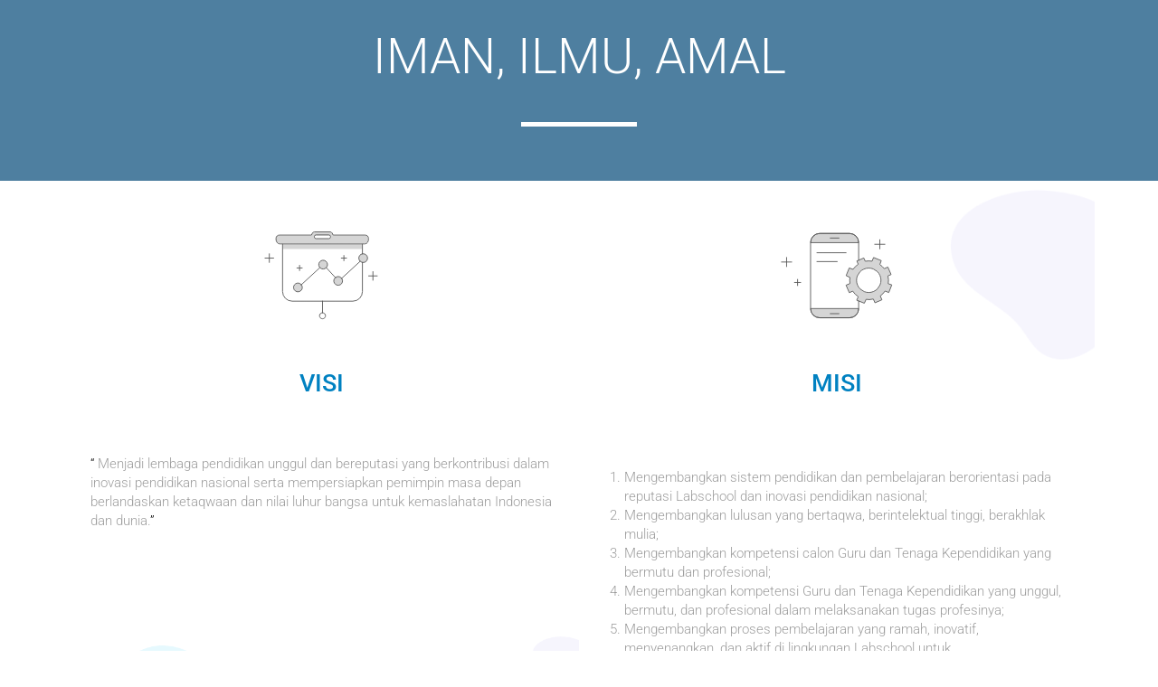

--- FILE ---
content_type: text/html; charset=UTF-8
request_url: https://labschool-unj.sch.id/visi-misi/
body_size: 101524
content:
<!DOCTYPE html>
<html lang="en-US">
<head>
	<meta charset="UTF-8">
		<meta name='robots' content='index, follow, max-image-preview:large, max-snippet:-1, max-video-preview:-1' />
<meta name="viewport" content="width=device-width, initial-scale=1">
	<!-- This site is optimized with the Yoast SEO plugin v26.7 - https://yoast.com/wordpress/plugins/seo/ -->
	<title>Visi &amp; Misi - Labschool UNJ</title>
	<link rel="canonical" href="https://labschool-unj.sch.id/visi-misi/" />
	<meta property="og:locale" content="en_US" />
	<meta property="og:type" content="article" />
	<meta property="og:title" content="Visi &amp; Misi - Labschool UNJ" />
	<meta property="og:description" content="IMAN, ILMU, AMAL VISI “ Menjadi lembaga pendidikan unggul dan bereputasi yang berkontribusi dalam inovasi pendidikan nasional serta mempersiapkan pemimpin masa depan berlandaskan ketaqwaan dan nilai luhur bangsa untuk kemaslahatan Indonesia dan dunia.” MISI Mengembangkan sistem pendidikan dan pembelajaran berorientasi pada reputasi Labschool dan inovasi pendidikan nasional; Mengembangkan lulusan yang bertaqwa, berintelektual tinggi, berakhlak mulia; [&hellip;]" />
	<meta property="og:url" content="https://labschool-unj.sch.id/visi-misi/" />
	<meta property="og:site_name" content="Labschool UNJ" />
	<meta property="article:modified_time" content="2025-11-24T03:43:22+00:00" />
	<meta property="og:image" content="https://labschool-unj.sch.id/wp-content/uploads/2020/07/1470399662_Marketing.png" />
	<meta name="twitter:card" content="summary_large_image" />
	<meta name="twitter:label1" content="Est. reading time" />
	<meta name="twitter:data1" content="2 minutes" />
	<script type="application/ld+json" class="yoast-schema-graph">{"@context":"https://schema.org","@graph":[{"@type":"WebPage","@id":"https://labschool-unj.sch.id/visi-misi/","url":"https://labschool-unj.sch.id/visi-misi/","name":"Visi & Misi - Labschool UNJ","isPartOf":{"@id":"https://labschool-unj.sch.id/#website"},"primaryImageOfPage":{"@id":"https://labschool-unj.sch.id/visi-misi/#primaryimage"},"image":{"@id":"https://labschool-unj.sch.id/visi-misi/#primaryimage"},"thumbnailUrl":"https://labschool-unj.sch.id/wp-content/uploads/2020/07/1470399662_Marketing.png","datePublished":"2020-07-21T12:14:20+00:00","dateModified":"2025-11-24T03:43:22+00:00","breadcrumb":{"@id":"https://labschool-unj.sch.id/visi-misi/#breadcrumb"},"inLanguage":"en-US","potentialAction":[{"@type":"ReadAction","target":["https://labschool-unj.sch.id/visi-misi/"]}]},{"@type":"ImageObject","inLanguage":"en-US","@id":"https://labschool-unj.sch.id/visi-misi/#primaryimage","url":"https://labschool-unj.sch.id/wp-content/uploads/2020/07/1470399662_Marketing.png","contentUrl":"https://labschool-unj.sch.id/wp-content/uploads/2020/07/1470399662_Marketing.png","width":128,"height":128},{"@type":"BreadcrumbList","@id":"https://labschool-unj.sch.id/visi-misi/#breadcrumb","itemListElement":[{"@type":"ListItem","position":1,"name":"Home","item":"https://labschool-unj.sch.id/"},{"@type":"ListItem","position":2,"name":"Visi &#038; Misi"}]},{"@type":"WebSite","@id":"https://labschool-unj.sch.id/#website","url":"https://labschool-unj.sch.id/","name":"Labschool UNJ","description":"Iman-Ilmu-Amal","publisher":{"@id":"https://labschool-unj.sch.id/#organization"},"potentialAction":[{"@type":"SearchAction","target":{"@type":"EntryPoint","urlTemplate":"https://labschool-unj.sch.id/?s={search_term_string}"},"query-input":{"@type":"PropertyValueSpecification","valueRequired":true,"valueName":"search_term_string"}}],"inLanguage":"en-US"},{"@type":"Organization","@id":"https://labschool-unj.sch.id/#organization","name":"Labschool UNJ","alternateName":"Labschool YP UNJ","url":"https://labschool-unj.sch.id/","logo":{"@type":"ImageObject","inLanguage":"en-US","@id":"https://labschool-unj.sch.id/#/schema/logo/image/","url":"https://labschool-unj.sch.id/wp-content/uploads/2020/10/logo-labschool.png","contentUrl":"https://labschool-unj.sch.id/wp-content/uploads/2020/10/logo-labschool.png","width":500,"height":327,"caption":"Labschool UNJ"},"image":{"@id":"https://labschool-unj.sch.id/#/schema/logo/image/"},"sameAs":["https://www.instagram.com/labschool_official/?hl=id"]}]}</script>
	<!-- / Yoast SEO plugin. -->


<link rel="alternate" type="application/rss+xml" title="Labschool UNJ &raquo; Feed" href="https://labschool-unj.sch.id/feed/" />
<style id='wp-img-auto-sizes-contain-inline-css'>
img:is([sizes=auto i],[sizes^="auto," i]){contain-intrinsic-size:3000px 1500px}
/*# sourceURL=wp-img-auto-sizes-contain-inline-css */
</style>
<style id='wp-emoji-styles-inline-css'>

	img.wp-smiley, img.emoji {
		display: inline !important;
		border: none !important;
		box-shadow: none !important;
		height: 1em !important;
		width: 1em !important;
		margin: 0 0.07em !important;
		vertical-align: -0.1em !important;
		background: none !important;
		padding: 0 !important;
	}
/*# sourceURL=wp-emoji-styles-inline-css */
</style>
<style id='classic-theme-styles-inline-css'>
/*! This file is auto-generated */
.wp-block-button__link{color:#fff;background-color:#32373c;border-radius:9999px;box-shadow:none;text-decoration:none;padding:calc(.667em + 2px) calc(1.333em + 2px);font-size:1.125em}.wp-block-file__button{background:#32373c;color:#fff;text-decoration:none}
/*# sourceURL=/wp-includes/css/classic-themes.min.css */
</style>
<style id='global-styles-inline-css'>
:root{--wp--preset--aspect-ratio--square: 1;--wp--preset--aspect-ratio--4-3: 4/3;--wp--preset--aspect-ratio--3-4: 3/4;--wp--preset--aspect-ratio--3-2: 3/2;--wp--preset--aspect-ratio--2-3: 2/3;--wp--preset--aspect-ratio--16-9: 16/9;--wp--preset--aspect-ratio--9-16: 9/16;--wp--preset--color--black: #000000;--wp--preset--color--cyan-bluish-gray: #abb8c3;--wp--preset--color--white: #ffffff;--wp--preset--color--pale-pink: #f78da7;--wp--preset--color--vivid-red: #cf2e2e;--wp--preset--color--luminous-vivid-orange: #ff6900;--wp--preset--color--luminous-vivid-amber: #fcb900;--wp--preset--color--light-green-cyan: #7bdcb5;--wp--preset--color--vivid-green-cyan: #00d084;--wp--preset--color--pale-cyan-blue: #8ed1fc;--wp--preset--color--vivid-cyan-blue: #0693e3;--wp--preset--color--vivid-purple: #9b51e0;--wp--preset--gradient--vivid-cyan-blue-to-vivid-purple: linear-gradient(135deg,rgb(6,147,227) 0%,rgb(155,81,224) 100%);--wp--preset--gradient--light-green-cyan-to-vivid-green-cyan: linear-gradient(135deg,rgb(122,220,180) 0%,rgb(0,208,130) 100%);--wp--preset--gradient--luminous-vivid-amber-to-luminous-vivid-orange: linear-gradient(135deg,rgb(252,185,0) 0%,rgb(255,105,0) 100%);--wp--preset--gradient--luminous-vivid-orange-to-vivid-red: linear-gradient(135deg,rgb(255,105,0) 0%,rgb(207,46,46) 100%);--wp--preset--gradient--very-light-gray-to-cyan-bluish-gray: linear-gradient(135deg,rgb(238,238,238) 0%,rgb(169,184,195) 100%);--wp--preset--gradient--cool-to-warm-spectrum: linear-gradient(135deg,rgb(74,234,220) 0%,rgb(151,120,209) 20%,rgb(207,42,186) 40%,rgb(238,44,130) 60%,rgb(251,105,98) 80%,rgb(254,248,76) 100%);--wp--preset--gradient--blush-light-purple: linear-gradient(135deg,rgb(255,206,236) 0%,rgb(152,150,240) 100%);--wp--preset--gradient--blush-bordeaux: linear-gradient(135deg,rgb(254,205,165) 0%,rgb(254,45,45) 50%,rgb(107,0,62) 100%);--wp--preset--gradient--luminous-dusk: linear-gradient(135deg,rgb(255,203,112) 0%,rgb(199,81,192) 50%,rgb(65,88,208) 100%);--wp--preset--gradient--pale-ocean: linear-gradient(135deg,rgb(255,245,203) 0%,rgb(182,227,212) 50%,rgb(51,167,181) 100%);--wp--preset--gradient--electric-grass: linear-gradient(135deg,rgb(202,248,128) 0%,rgb(113,206,126) 100%);--wp--preset--gradient--midnight: linear-gradient(135deg,rgb(2,3,129) 0%,rgb(40,116,252) 100%);--wp--preset--font-size--small: 13px;--wp--preset--font-size--medium: 20px;--wp--preset--font-size--large: 36px;--wp--preset--font-size--x-large: 42px;--wp--preset--spacing--20: 0.44rem;--wp--preset--spacing--30: 0.67rem;--wp--preset--spacing--40: 1rem;--wp--preset--spacing--50: 1.5rem;--wp--preset--spacing--60: 2.25rem;--wp--preset--spacing--70: 3.38rem;--wp--preset--spacing--80: 5.06rem;--wp--preset--shadow--natural: 6px 6px 9px rgba(0, 0, 0, 0.2);--wp--preset--shadow--deep: 12px 12px 50px rgba(0, 0, 0, 0.4);--wp--preset--shadow--sharp: 6px 6px 0px rgba(0, 0, 0, 0.2);--wp--preset--shadow--outlined: 6px 6px 0px -3px rgb(255, 255, 255), 6px 6px rgb(0, 0, 0);--wp--preset--shadow--crisp: 6px 6px 0px rgb(0, 0, 0);}:where(.is-layout-flex){gap: 0.5em;}:where(.is-layout-grid){gap: 0.5em;}body .is-layout-flex{display: flex;}.is-layout-flex{flex-wrap: wrap;align-items: center;}.is-layout-flex > :is(*, div){margin: 0;}body .is-layout-grid{display: grid;}.is-layout-grid > :is(*, div){margin: 0;}:where(.wp-block-columns.is-layout-flex){gap: 2em;}:where(.wp-block-columns.is-layout-grid){gap: 2em;}:where(.wp-block-post-template.is-layout-flex){gap: 1.25em;}:where(.wp-block-post-template.is-layout-grid){gap: 1.25em;}.has-black-color{color: var(--wp--preset--color--black) !important;}.has-cyan-bluish-gray-color{color: var(--wp--preset--color--cyan-bluish-gray) !important;}.has-white-color{color: var(--wp--preset--color--white) !important;}.has-pale-pink-color{color: var(--wp--preset--color--pale-pink) !important;}.has-vivid-red-color{color: var(--wp--preset--color--vivid-red) !important;}.has-luminous-vivid-orange-color{color: var(--wp--preset--color--luminous-vivid-orange) !important;}.has-luminous-vivid-amber-color{color: var(--wp--preset--color--luminous-vivid-amber) !important;}.has-light-green-cyan-color{color: var(--wp--preset--color--light-green-cyan) !important;}.has-vivid-green-cyan-color{color: var(--wp--preset--color--vivid-green-cyan) !important;}.has-pale-cyan-blue-color{color: var(--wp--preset--color--pale-cyan-blue) !important;}.has-vivid-cyan-blue-color{color: var(--wp--preset--color--vivid-cyan-blue) !important;}.has-vivid-purple-color{color: var(--wp--preset--color--vivid-purple) !important;}.has-black-background-color{background-color: var(--wp--preset--color--black) !important;}.has-cyan-bluish-gray-background-color{background-color: var(--wp--preset--color--cyan-bluish-gray) !important;}.has-white-background-color{background-color: var(--wp--preset--color--white) !important;}.has-pale-pink-background-color{background-color: var(--wp--preset--color--pale-pink) !important;}.has-vivid-red-background-color{background-color: var(--wp--preset--color--vivid-red) !important;}.has-luminous-vivid-orange-background-color{background-color: var(--wp--preset--color--luminous-vivid-orange) !important;}.has-luminous-vivid-amber-background-color{background-color: var(--wp--preset--color--luminous-vivid-amber) !important;}.has-light-green-cyan-background-color{background-color: var(--wp--preset--color--light-green-cyan) !important;}.has-vivid-green-cyan-background-color{background-color: var(--wp--preset--color--vivid-green-cyan) !important;}.has-pale-cyan-blue-background-color{background-color: var(--wp--preset--color--pale-cyan-blue) !important;}.has-vivid-cyan-blue-background-color{background-color: var(--wp--preset--color--vivid-cyan-blue) !important;}.has-vivid-purple-background-color{background-color: var(--wp--preset--color--vivid-purple) !important;}.has-black-border-color{border-color: var(--wp--preset--color--black) !important;}.has-cyan-bluish-gray-border-color{border-color: var(--wp--preset--color--cyan-bluish-gray) !important;}.has-white-border-color{border-color: var(--wp--preset--color--white) !important;}.has-pale-pink-border-color{border-color: var(--wp--preset--color--pale-pink) !important;}.has-vivid-red-border-color{border-color: var(--wp--preset--color--vivid-red) !important;}.has-luminous-vivid-orange-border-color{border-color: var(--wp--preset--color--luminous-vivid-orange) !important;}.has-luminous-vivid-amber-border-color{border-color: var(--wp--preset--color--luminous-vivid-amber) !important;}.has-light-green-cyan-border-color{border-color: var(--wp--preset--color--light-green-cyan) !important;}.has-vivid-green-cyan-border-color{border-color: var(--wp--preset--color--vivid-green-cyan) !important;}.has-pale-cyan-blue-border-color{border-color: var(--wp--preset--color--pale-cyan-blue) !important;}.has-vivid-cyan-blue-border-color{border-color: var(--wp--preset--color--vivid-cyan-blue) !important;}.has-vivid-purple-border-color{border-color: var(--wp--preset--color--vivid-purple) !important;}.has-vivid-cyan-blue-to-vivid-purple-gradient-background{background: var(--wp--preset--gradient--vivid-cyan-blue-to-vivid-purple) !important;}.has-light-green-cyan-to-vivid-green-cyan-gradient-background{background: var(--wp--preset--gradient--light-green-cyan-to-vivid-green-cyan) !important;}.has-luminous-vivid-amber-to-luminous-vivid-orange-gradient-background{background: var(--wp--preset--gradient--luminous-vivid-amber-to-luminous-vivid-orange) !important;}.has-luminous-vivid-orange-to-vivid-red-gradient-background{background: var(--wp--preset--gradient--luminous-vivid-orange-to-vivid-red) !important;}.has-very-light-gray-to-cyan-bluish-gray-gradient-background{background: var(--wp--preset--gradient--very-light-gray-to-cyan-bluish-gray) !important;}.has-cool-to-warm-spectrum-gradient-background{background: var(--wp--preset--gradient--cool-to-warm-spectrum) !important;}.has-blush-light-purple-gradient-background{background: var(--wp--preset--gradient--blush-light-purple) !important;}.has-blush-bordeaux-gradient-background{background: var(--wp--preset--gradient--blush-bordeaux) !important;}.has-luminous-dusk-gradient-background{background: var(--wp--preset--gradient--luminous-dusk) !important;}.has-pale-ocean-gradient-background{background: var(--wp--preset--gradient--pale-ocean) !important;}.has-electric-grass-gradient-background{background: var(--wp--preset--gradient--electric-grass) !important;}.has-midnight-gradient-background{background: var(--wp--preset--gradient--midnight) !important;}.has-small-font-size{font-size: var(--wp--preset--font-size--small) !important;}.has-medium-font-size{font-size: var(--wp--preset--font-size--medium) !important;}.has-large-font-size{font-size: var(--wp--preset--font-size--large) !important;}.has-x-large-font-size{font-size: var(--wp--preset--font-size--x-large) !important;}
:where(.wp-block-post-template.is-layout-flex){gap: 1.25em;}:where(.wp-block-post-template.is-layout-grid){gap: 1.25em;}
:where(.wp-block-term-template.is-layout-flex){gap: 1.25em;}:where(.wp-block-term-template.is-layout-grid){gap: 1.25em;}
:where(.wp-block-columns.is-layout-flex){gap: 2em;}:where(.wp-block-columns.is-layout-grid){gap: 2em;}
:root :where(.wp-block-pullquote){font-size: 1.5em;line-height: 1.6;}
/*# sourceURL=global-styles-inline-css */
</style>
<link rel='stylesheet' id='embedpress-style-css' href='https://labschool-unj.sch.id/wp-content/plugins/embedpress/assets/css/embedpress.css?ver=4.3.0' media='all' />
<link rel='stylesheet' id='font-awesome-css' href='https://labschool-unj.sch.id/wp-content/themes/oceanwp/assets/fonts/fontawesome/css/all.min.css?ver=6.4.2' media='all' />
<link rel='stylesheet' id='simple-line-icons-css' href='https://labschool-unj.sch.id/wp-content/themes/oceanwp/assets/css/third/simple-line-icons.min.css?ver=2.4.0' media='all' />
<link rel='stylesheet' id='oceanwp-style-css' href='https://labschool-unj.sch.id/wp-content/themes/oceanwp/assets/css/style.min.css?ver=4.0.0' media='all' />
<link rel='stylesheet' id='elementor-frontend-css' href='https://labschool-unj.sch.id/wp-content/plugins/elementor/assets/css/frontend.min.css?ver=3.33.4' media='all' />
<link rel='stylesheet' id='widget-divider-css' href='https://labschool-unj.sch.id/wp-content/plugins/elementor/assets/css/widget-divider.min.css?ver=3.33.4' media='all' />
<link rel='stylesheet' id='e-animation-shrink-css' href='https://labschool-unj.sch.id/wp-content/plugins/elementor/assets/lib/animations/styles/e-animation-shrink.min.css?ver=3.33.4' media='all' />
<link rel='stylesheet' id='e-animation-zoomIn-css' href='https://labschool-unj.sch.id/wp-content/plugins/elementor/assets/lib/animations/styles/zoomIn.min.css?ver=3.33.4' media='all' />
<link rel='stylesheet' id='e-popup-css' href='https://labschool-unj.sch.id/wp-content/plugins/elementor-pro/assets/css/conditionals/popup.min.css?ver=3.31.2' media='all' />
<link rel='stylesheet' id='widget-icon-box-css' href='https://labschool-unj.sch.id/wp-content/plugins/elementor/assets/css/widget-icon-box.min.css?ver=3.33.4' media='all' />
<link rel='stylesheet' id='widget-heading-css' href='https://labschool-unj.sch.id/wp-content/plugins/elementor/assets/css/widget-heading.min.css?ver=3.33.4' media='all' />
<link rel='stylesheet' id='elementor-icons-css' href='https://labschool-unj.sch.id/wp-content/plugins/elementor/assets/lib/eicons/css/elementor-icons.min.css?ver=5.44.0' media='all' />
<link rel='stylesheet' id='elementor-post-9022-css' href='https://labschool-unj.sch.id/wp-content/uploads/elementor/css/post-9022.css?ver=1767785275' media='all' />
<link rel='stylesheet' id='widget-image-box-css' href='https://labschool-unj.sch.id/wp-content/plugins/elementor/assets/css/widget-image-box.min.css?ver=3.33.4' media='all' />
<link rel='stylesheet' id='widget-form-css' href='https://labschool-unj.sch.id/wp-content/plugins/elementor-pro/assets/css/widget-form.min.css?ver=3.31.2' media='all' />
<link rel='stylesheet' id='widget-nav-menu-css' href='https://labschool-unj.sch.id/wp-content/plugins/elementor-pro/assets/css/widget-nav-menu.min.css?ver=3.31.2' media='all' />
<link rel='stylesheet' id='widget-image-css' href='https://labschool-unj.sch.id/wp-content/plugins/elementor/assets/css/widget-image.min.css?ver=3.33.4' media='all' />
<link rel='stylesheet' id='elementor-post-1471-css' href='https://labschool-unj.sch.id/wp-content/uploads/elementor/css/post-1471.css?ver=1767793102' media='all' />
<link rel='stylesheet' id='elementor-post-8289-css' href='https://labschool-unj.sch.id/wp-content/uploads/elementor/css/post-8289.css?ver=1767785275' media='all' />
<link rel='stylesheet' id='elementor-post-6422-css' href='https://labschool-unj.sch.id/wp-content/uploads/elementor/css/post-6422.css?ver=1767785276' media='all' />
<link rel='stylesheet' id='elementor-post-6368-css' href='https://labschool-unj.sch.id/wp-content/uploads/elementor/css/post-6368.css?ver=1767785276' media='all' />
<link rel='stylesheet' id='elementor-post-6357-css' href='https://labschool-unj.sch.id/wp-content/uploads/elementor/css/post-6357.css?ver=1767785276' media='all' />
<link rel='stylesheet' id='elementor-post-6188-css' href='https://labschool-unj.sch.id/wp-content/uploads/elementor/css/post-6188.css?ver=1767785276' media='all' />
<link rel='stylesheet' id='dashicons-css' href='https://labschool-unj.sch.id/wp-includes/css/dashicons.min.css?ver=6f9b69d386e6334b543e527fb9282878' media='all' />
<link rel='stylesheet' id='ekit-widget-styles-css' href='https://labschool-unj.sch.id/wp-content/plugins/elementskit-lite/widgets/init/assets/css/widget-styles.css?ver=3.4.4' media='all' />
<link rel='stylesheet' id='ekit-responsive-css' href='https://labschool-unj.sch.id/wp-content/plugins/elementskit-lite/widgets/init/assets/css/responsive.css?ver=3.4.4' media='all' />
<link rel='stylesheet' id='eael-general-css' href='https://labschool-unj.sch.id/wp-content/plugins/essential-addons-for-elementor-lite/assets/front-end/css/view/general.min.css?ver=6.1.4' media='all' />
<link rel='stylesheet' id='elementor-gf-local-roboto-css' href='https://labschool-unj.sch.id/wp-content/uploads/elementor/google-fonts/css/roboto.css?ver=1756096278' media='all' />
<link rel='stylesheet' id='elementor-gf-local-robotoslab-css' href='https://labschool-unj.sch.id/wp-content/uploads/elementor/google-fonts/css/robotoslab.css?ver=1756096285' media='all' />
<link rel='stylesheet' id='elementor-gf-local-varelaround-css' href='https://labschool-unj.sch.id/wp-content/uploads/elementor/google-fonts/css/varelaround.css?ver=1756096285' media='all' />
<link rel='stylesheet' id='elementor-gf-local-poppins-css' href='https://labschool-unj.sch.id/wp-content/uploads/elementor/google-fonts/css/poppins.css?ver=1756096292' media='all' />
<link rel='stylesheet' id='elementor-icons-shared-0-css' href='https://labschool-unj.sch.id/wp-content/plugins/elementor/assets/lib/font-awesome/css/fontawesome.min.css?ver=5.15.3' media='all' />
<link rel='stylesheet' id='elementor-icons-fa-solid-css' href='https://labschool-unj.sch.id/wp-content/plugins/elementor/assets/lib/font-awesome/css/solid.min.css?ver=5.15.3' media='all' />
<link rel='stylesheet' id='elementor-icons-fa-regular-css' href='https://labschool-unj.sch.id/wp-content/plugins/elementor/assets/lib/font-awesome/css/regular.min.css?ver=5.15.3' media='all' />
<script src="https://labschool-unj.sch.id/wp-includes/js/jquery/jquery.min.js?ver=3.7.1" id="jquery-core-js"></script>
<script src="https://labschool-unj.sch.id/wp-includes/js/jquery/jquery-migrate.min.js?ver=3.4.1" id="jquery-migrate-js"></script>
<link rel="https://api.w.org/" href="https://labschool-unj.sch.id/wp-json/" /><link rel="alternate" title="JSON" type="application/json" href="https://labschool-unj.sch.id/wp-json/wp/v2/pages/1471" /><link rel="EditURI" type="application/rsd+xml" title="RSD" href="https://labschool-unj.sch.id/xmlrpc.php?rsd" />

<link rel='shortlink' href='https://labschool-unj.sch.id/?p=1471' />
<!-- Analytics by WP Statistics v14.10.3 - https://wp-statistics.com -->
<meta name="generator" content="Elementor 3.33.4; features: additional_custom_breakpoints; settings: css_print_method-external, google_font-enabled, font_display-auto">
			<style>
				.e-con.e-parent:nth-of-type(n+4):not(.e-lazyloaded):not(.e-no-lazyload),
				.e-con.e-parent:nth-of-type(n+4):not(.e-lazyloaded):not(.e-no-lazyload) * {
					background-image: none !important;
				}
				@media screen and (max-height: 1024px) {
					.e-con.e-parent:nth-of-type(n+3):not(.e-lazyloaded):not(.e-no-lazyload),
					.e-con.e-parent:nth-of-type(n+3):not(.e-lazyloaded):not(.e-no-lazyload) * {
						background-image: none !important;
					}
				}
				@media screen and (max-height: 640px) {
					.e-con.e-parent:nth-of-type(n+2):not(.e-lazyloaded):not(.e-no-lazyload),
					.e-con.e-parent:nth-of-type(n+2):not(.e-lazyloaded):not(.e-no-lazyload) * {
						background-image: none !important;
					}
				}
			</style>
			<link rel="icon" href="https://labschool-unj.sch.id/wp-content/uploads/2024/10/cropped-logo-baru-32x32.png" sizes="32x32" />
<link rel="icon" href="https://labschool-unj.sch.id/wp-content/uploads/2024/10/cropped-logo-baru-192x192.png" sizes="192x192" />
<link rel="apple-touch-icon" href="https://labschool-unj.sch.id/wp-content/uploads/2024/10/cropped-logo-baru-180x180.png" />
<meta name="msapplication-TileImage" content="https://labschool-unj.sch.id/wp-content/uploads/2024/10/cropped-logo-baru-270x270.png" />
		<style id="wp-custom-css">
			/* Slide In From The Top Option */.header-2{transform:translatey(-100px);-moz-transition:all .3s ease!important;-webkit-transition:all .3s ease!important;transition:all .3s ease!important}.elementor-sticky--effects.header-2{height:auto!important;transform:translatey(0px)}.elementor-sticky--effects.header-1{display:none!important}/* End Of Slide In From The Top Option */		</style>
		<!-- OceanWP CSS -->
<style type="text/css">
/* Colors */body .theme-button,body input[type="submit"],body button[type="submit"],body button,body .button,body div.wpforms-container-full .wpforms-form input[type=submit],body div.wpforms-container-full .wpforms-form button[type=submit],body div.wpforms-container-full .wpforms-form .wpforms-page-button{border-color:#ffffff}body .theme-button:hover,body input[type="submit"]:hover,body button[type="submit"]:hover,body button:hover,body .button:hover,body div.wpforms-container-full .wpforms-form input[type=submit]:hover,body div.wpforms-container-full .wpforms-form input[type=submit]:active,body div.wpforms-container-full .wpforms-form button[type=submit]:hover,body div.wpforms-container-full .wpforms-form button[type=submit]:active,body div.wpforms-container-full .wpforms-form .wpforms-page-button:hover,body div.wpforms-container-full .wpforms-form .wpforms-page-button:active{border-color:#ffffff}/* OceanWP Style Settings CSS */.theme-button,input[type="submit"],button[type="submit"],button,.button,body div.wpforms-container-full .wpforms-form input[type=submit],body div.wpforms-container-full .wpforms-form button[type=submit],body div.wpforms-container-full .wpforms-form .wpforms-page-button{border-style:solid}.theme-button,input[type="submit"],button[type="submit"],button,.button,body div.wpforms-container-full .wpforms-form input[type=submit],body div.wpforms-container-full .wpforms-form button[type=submit],body div.wpforms-container-full .wpforms-form .wpforms-page-button{border-width:1px}form input[type="text"],form input[type="password"],form input[type="email"],form input[type="url"],form input[type="date"],form input[type="month"],form input[type="time"],form input[type="datetime"],form input[type="datetime-local"],form input[type="week"],form input[type="number"],form input[type="search"],form input[type="tel"],form input[type="color"],form select,form textarea,.woocommerce .woocommerce-checkout .select2-container--default .select2-selection--single{border-style:solid}body div.wpforms-container-full .wpforms-form input[type=date],body div.wpforms-container-full .wpforms-form input[type=datetime],body div.wpforms-container-full .wpforms-form input[type=datetime-local],body div.wpforms-container-full .wpforms-form input[type=email],body div.wpforms-container-full .wpforms-form input[type=month],body div.wpforms-container-full .wpforms-form input[type=number],body div.wpforms-container-full .wpforms-form input[type=password],body div.wpforms-container-full .wpforms-form input[type=range],body div.wpforms-container-full .wpforms-form input[type=search],body div.wpforms-container-full .wpforms-form input[type=tel],body div.wpforms-container-full .wpforms-form input[type=text],body div.wpforms-container-full .wpforms-form input[type=time],body div.wpforms-container-full .wpforms-form input[type=url],body div.wpforms-container-full .wpforms-form input[type=week],body div.wpforms-container-full .wpforms-form select,body div.wpforms-container-full .wpforms-form textarea{border-style:solid}form input[type="text"],form input[type="password"],form input[type="email"],form input[type="url"],form input[type="date"],form input[type="month"],form input[type="time"],form input[type="datetime"],form input[type="datetime-local"],form input[type="week"],form input[type="number"],form input[type="search"],form input[type="tel"],form input[type="color"],form select,form textarea{border-radius:3px}body div.wpforms-container-full .wpforms-form input[type=date],body div.wpforms-container-full .wpforms-form input[type=datetime],body div.wpforms-container-full .wpforms-form input[type=datetime-local],body div.wpforms-container-full .wpforms-form input[type=email],body div.wpforms-container-full .wpforms-form input[type=month],body div.wpforms-container-full .wpforms-form input[type=number],body div.wpforms-container-full .wpforms-form input[type=password],body div.wpforms-container-full .wpforms-form input[type=range],body div.wpforms-container-full .wpforms-form input[type=search],body div.wpforms-container-full .wpforms-form input[type=tel],body div.wpforms-container-full .wpforms-form input[type=text],body div.wpforms-container-full .wpforms-form input[type=time],body div.wpforms-container-full .wpforms-form input[type=url],body div.wpforms-container-full .wpforms-form input[type=week],body div.wpforms-container-full .wpforms-form select,body div.wpforms-container-full .wpforms-form textarea{border-radius:3px}/* Header */#site-header.has-header-media .overlay-header-media{background-color:rgba(0,0,0,0.5)}
</style>	<meta name="viewport" content="width=device-width, initial-scale=1.0, viewport-fit=cover" /></head>
<body class="wp-singular page-template page-template-elementor_canvas page page-id-1471 wp-custom-logo wp-embed-responsive wp-theme-oceanwp oceanwp-theme dropdown-mobile default-breakpoint has-sidebar content-right-sidebar has-topbar has-breadcrumbs elementor-default elementor-template-canvas elementor-kit-9022 elementor-page elementor-page-1471">
			<div data-elementor-type="wp-page" data-elementor-id="1471" class="elementor elementor-1471" data-elementor-post-type="page">
						<section class="elementor-section elementor-top-section elementor-element elementor-element-1b31ade2 elementor-section-height-min-height elementor-section-full_width elementor-section-height-default elementor-section-items-middle" data-id="1b31ade2" data-element_type="section" data-settings="{&quot;background_background&quot;:&quot;classic&quot;}">
							<div class="elementor-background-overlay"></div>
							<div class="elementor-container elementor-column-gap-no">
					<div class="elementor-column elementor-col-100 elementor-top-column elementor-element elementor-element-70488ca" data-id="70488ca" data-element_type="column">
			<div class="elementor-widget-wrap elementor-element-populated">
						<div class="elementor-element elementor-element-1722ac76 elementor-widget elementor-widget-heading" data-id="1722ac76" data-element_type="widget" data-widget_type="heading.default">
				<div class="elementor-widget-container">
					<h2 class="elementor-heading-title elementor-size-large">IMAN, ILMU, AMAL</h2>				</div>
				</div>
				<div class="elementor-element elementor-element-1ca3b4c4 elementor-widget-divider--view-line elementor-widget elementor-widget-divider" data-id="1ca3b4c4" data-element_type="widget" data-widget_type="divider.default">
				<div class="elementor-widget-container">
							<div class="elementor-divider">
			<span class="elementor-divider-separator">
						</span>
		</div>
						</div>
				</div>
					</div>
		</div>
					</div>
		</section>
				<section class="elementor-section elementor-top-section elementor-element elementor-element-dfb729b elementor-section-full_width elementor-section-height-default elementor-section-height-default" data-id="dfb729b" data-element_type="section">
						<div class="elementor-container elementor-column-gap-default">
					<div class="elementor-column elementor-col-100 elementor-top-column elementor-element elementor-element-ec54ef9" data-id="ec54ef9" data-element_type="column">
			<div class="elementor-widget-wrap elementor-element-populated">
						<section class="elementor-section elementor-inner-section elementor-element elementor-element-8e29d34 elementor-section-boxed elementor-section-height-default elementor-section-height-default" data-id="8e29d34" data-element_type="section">
						<div class="elementor-container elementor-column-gap-wider">
					<div class="elementor-column elementor-col-50 elementor-inner-column elementor-element elementor-element-a80dd8a" data-id="a80dd8a" data-element_type="column" data-settings="{&quot;background_background&quot;:&quot;classic&quot;}">
			<div class="elementor-widget-wrap elementor-element-populated">
						<div class="elementor-element elementor-element-caf26fd elementor-position-top elementor-widget elementor-widget-image-box" data-id="caf26fd" data-element_type="widget" data-widget_type="image-box.default">
				<div class="elementor-widget-container">
					<div class="elementor-image-box-wrapper"><figure class="elementor-image-box-img"><img decoding="async" width="128" height="128" src="https://labschool-unj.sch.id/wp-content/uploads/2020/07/1470399662_Marketing.png" class="attachment-full size-full wp-image-1917" alt="" srcset="https://labschool-unj.sch.id/wp-content/uploads/2020/07/1470399662_Marketing.png 128w, https://labschool-unj.sch.id/wp-content/uploads/2020/07/1470399662_Marketing-100x100.png 100w" sizes="(max-width: 128px) 100vw, 128px" /></figure><div class="elementor-image-box-content"><h3 class="elementor-image-box-title">VISI</h3></div></div>				</div>
				</div>
				<div class="elementor-element elementor-element-39e55eb elementor-widget elementor-widget-text-editor" data-id="39e55eb" data-element_type="widget" data-widget_type="text-editor.default">
				<div class="elementor-widget-container">
									<p><span style="color: #000000;">“</span> <span class="fontstyle0">Menjadi lembaga pendidikan unggul dan bereputasi </span><span class="fontstyle0">yang berkontribusi dalam inovasi pendidikan </span><span class="fontstyle0">nasional serta mempersiapkan pemimpin masa </span><span class="fontstyle0">depan berlandaskan ketaqwaan dan nilai luhur </span><span class="fontstyle0">bangsa untuk kemaslahatan Indonesia dan dunia.</span><span style="color: #000000;">”</span></p>								</div>
				</div>
					</div>
		</div>
				<div class="elementor-column elementor-col-50 elementor-inner-column elementor-element elementor-element-e523362" data-id="e523362" data-element_type="column" data-settings="{&quot;background_background&quot;:&quot;classic&quot;}">
			<div class="elementor-widget-wrap elementor-element-populated">
						<div class="elementor-element elementor-element-fc0af64 elementor-position-top elementor-widget elementor-widget-image-box" data-id="fc0af64" data-element_type="widget" data-widget_type="image-box.default">
				<div class="elementor-widget-container">
					<div class="elementor-image-box-wrapper"><figure class="elementor-image-box-img"><img decoding="async" width="128" height="128" src="https://labschool-unj.sch.id/wp-content/uploads/2020/07/1470399674_App_Development.png" class="attachment-full size-full wp-image-1920" alt="" srcset="https://labschool-unj.sch.id/wp-content/uploads/2020/07/1470399674_App_Development.png 128w, https://labschool-unj.sch.id/wp-content/uploads/2020/07/1470399674_App_Development-100x100.png 100w" sizes="(max-width: 128px) 100vw, 128px" /></figure><div class="elementor-image-box-content"><h3 class="elementor-image-box-title">MISI</h3></div></div>				</div>
				</div>
				<div class="elementor-element elementor-element-ff532dc elementor-widget elementor-widget-text-editor" data-id="ff532dc" data-element_type="widget" data-widget_type="text-editor.default">
				<div class="elementor-widget-container">
									<ol><li>Mengembangkan sistem pendidikan dan pembelajaran berorientasi pada reputasi Labschool dan inovasi pendidikan nasional;</li><li>Mengembangkan lulusan yang bertaqwa, berintelektual tinggi, berakhlak mulia;</li><li>Mengembangkan kompetensi calon Guru dan Tenaga Kependidikan yang bermutu dan profesional;</li><li>Mengembangkan kompetensi Guru dan Tenaga Kependidikan yang unggul, bermutu, dan profesional dalam melaksanakan tugas profesinya;</li><li>Mengembangkan proses pembelajaran yang ramah, inovatif, menyenangkan, dan aktif di lingkungan Labschool untuk mengaktualisasikan segenap potensi peserta didik dalam rangka menyiapkan pemimpin masa depan;</li><li>Menyiapkan lingkungan pendidikan yang menyenangkan dan menantang untuk mendukung proses pembelajaran yang bermakna dan mendalam;</li><li>Menjalin kemitraan strategis dengan institusi internal dan eksternal dalam mewujudkan pendidikan yang bermutu;</li><li>Menyelenggarakan pendidikan yang berwawasan global;</li><li>Menyelenggarakan sistem pendidikan kader calon pemimpin masa depan.</li></ol>								</div>
				</div>
					</div>
		</div>
					</div>
		</section>
					</div>
		</div>
					</div>
		</section>
				<section class="elementor-section elementor-top-section elementor-element elementor-element-4a660fd4 elementor-section-height-min-height elementor-section-items-bottom elementor-section-content-bottom elementor-section-full_width elementor-section-stretched elementor-section-height-default" data-id="4a660fd4" data-element_type="section" data-settings="{&quot;background_background&quot;:&quot;classic&quot;,&quot;stretch_section&quot;:&quot;section-stretched&quot;}">
							<div class="elementor-background-overlay"></div>
							<div class="elementor-container elementor-column-gap-no">
					<div class="elementor-column elementor-col-25 elementor-top-column elementor-element elementor-element-40cb0028" data-id="40cb0028" data-element_type="column">
			<div class="elementor-widget-wrap elementor-element-populated">
						<div class="elementor-element elementor-element-2513d483 elementor-widget elementor-widget-heading" data-id="2513d483" data-element_type="widget" data-widget_type="heading.default">
				<div class="elementor-widget-container">
					<h1 class="elementor-heading-title elementor-size-default">Subscribe</h1>				</div>
				</div>
				<div class="elementor-element elementor-element-7834e4c7 elementor-button-align-center elementor-tablet-button-align-center elementor-mobile-button-align-center elementor-widget elementor-widget-form" data-id="7834e4c7" data-element_type="widget" data-settings="{&quot;button_width&quot;:&quot;20&quot;,&quot;button_width_tablet&quot;:&quot;20&quot;,&quot;button_width_mobile&quot;:&quot;100&quot;,&quot;step_next_label&quot;:&quot;Next&quot;,&quot;step_previous_label&quot;:&quot;Previous&quot;,&quot;step_type&quot;:&quot;number_text&quot;,&quot;step_icon_shape&quot;:&quot;circle&quot;}" data-widget_type="form.default">
				<div class="elementor-widget-container">
							<form class="elementor-form" method="post" name="subscribe" aria-label="subscribe">
			<input type="hidden" name="post_id" value="1471"/>
			<input type="hidden" name="form_id" value="7834e4c7"/>
			<input type="hidden" name="referer_title" value="Visi &amp; Misi - Labschool UNJ" />

							<input type="hidden" name="queried_id" value="1471"/>
			
			<div class="elementor-form-fields-wrapper elementor-labels-">
								<div class="elementor-field-type-email elementor-field-group elementor-column elementor-field-group-email elementor-col-80 elementor-md-80 elementor-sm-100 elementor-field-required">
												<label for="form-field-email" class="elementor-field-label elementor-screen-only">
								Email							</label>
														<input size="1" type="email" name="form_fields[email]" id="form-field-email" class="elementor-field elementor-size-md  elementor-field-textual" placeholder="e.g. email@address.com" required="required">
											</div>
								<div class="elementor-field-group elementor-column elementor-field-type-submit elementor-col-20 e-form__buttons elementor-md-20 elementor-sm-100">
					<button class="elementor-button elementor-size-md" type="submit" id="submit-btn">
						<span class="elementor-button-content-wrapper">
															<span class="elementor-button-icon">
									<i aria-hidden="true" class="fas fa-chevron-right"></i>																			<span class="elementor-screen-only">Submit</span>
																	</span>
																				</span>
					</button>
				</div>
			</div>
		</form>
						</div>
				</div>
				<section class="elementor-section elementor-inner-section elementor-element elementor-element-726032e0 elementor-section-boxed elementor-section-height-default elementor-section-height-default" data-id="726032e0" data-element_type="section">
						<div class="elementor-container elementor-column-gap-default">
					<div class="elementor-column elementor-col-50 elementor-inner-column elementor-element elementor-element-26f0f441" data-id="26f0f441" data-element_type="column">
			<div class="elementor-widget-wrap elementor-element-populated">
						<div class="elementor-element elementor-element-75794102 elementor-view-default elementor-widget elementor-widget-icon" data-id="75794102" data-element_type="widget" data-widget_type="icon.default">
				<div class="elementor-widget-container">
							<div class="elementor-icon-wrapper">
			<a class="elementor-icon" href="tel:02147860038">
			<i aria-hidden="true" class="fas fa-phone-square-alt"></i>			</a>
		</div>
						</div>
				</div>
					</div>
		</div>
				<div class="elementor-column elementor-col-50 elementor-inner-column elementor-element elementor-element-389cc3d2" data-id="389cc3d2" data-element_type="column">
			<div class="elementor-widget-wrap elementor-element-populated">
						<div class="elementor-element elementor-element-4e0a4286 elementor-widget elementor-widget-heading" data-id="4e0a4286" data-element_type="widget" data-widget_type="heading.default">
				<div class="elementor-widget-container">
					<h1 class="elementor-heading-title elementor-size-default"><a href="tel:02147860038">(021) 4786 0038 (Hunting)</a></h1>				</div>
				</div>
					</div>
		</div>
					</div>
		</section>
				<section class="elementor-section elementor-inner-section elementor-element elementor-element-653fd83b elementor-section-boxed elementor-section-height-default elementor-section-height-default" data-id="653fd83b" data-element_type="section">
						<div class="elementor-container elementor-column-gap-default">
					<div class="elementor-column elementor-col-50 elementor-inner-column elementor-element elementor-element-86b3daf" data-id="86b3daf" data-element_type="column">
			<div class="elementor-widget-wrap elementor-element-populated">
						<div class="elementor-element elementor-element-5eecd618 elementor-view-default elementor-widget elementor-widget-icon" data-id="5eecd618" data-element_type="widget" data-widget_type="icon.default">
				<div class="elementor-widget-container">
							<div class="elementor-icon-wrapper">
			<a class="elementor-icon" href="mailto:info@labschoolunj.sch.id">
			<i aria-hidden="true" class="fas fa-envelope"></i>			</a>
		</div>
						</div>
				</div>
					</div>
		</div>
				<div class="elementor-column elementor-col-50 elementor-inner-column elementor-element elementor-element-77f3dedc" data-id="77f3dedc" data-element_type="column">
			<div class="elementor-widget-wrap elementor-element-populated">
						<div class="elementor-element elementor-element-43a671fa elementor-widget elementor-widget-heading" data-id="43a671fa" data-element_type="widget" data-widget_type="heading.default">
				<div class="elementor-widget-container">
					<h1 class="elementor-heading-title elementor-size-default"><a href="mailto:info@labschoolunj.sch.id">info@labschoolunj.sch.id
<br>Rawamangun Jakarta Timur</a></h1>				</div>
				</div>
					</div>
		</div>
					</div>
		</section>
					</div>
		</div>
				<div class="elementor-column elementor-col-25 elementor-top-column elementor-element elementor-element-14e4f556" data-id="14e4f556" data-element_type="column">
			<div class="elementor-widget-wrap elementor-element-populated">
						<div class="elementor-element elementor-element-2aefe084 elementor-nav-menu__align-start elementor-nav-menu--dropdown-tablet elementor-nav-menu__text-align-aside elementor-nav-menu--toggle elementor-nav-menu--burger elementor-widget elementor-widget-nav-menu" data-id="2aefe084" data-element_type="widget" data-settings="{&quot;layout&quot;:&quot;horizontal&quot;,&quot;submenu_icon&quot;:{&quot;value&quot;:&quot;&lt;i class=\&quot;fas fa-caret-down\&quot;&gt;&lt;\/i&gt;&quot;,&quot;library&quot;:&quot;fa-solid&quot;},&quot;toggle&quot;:&quot;burger&quot;}" data-widget_type="nav-menu.default">
				<div class="elementor-widget-container">
								<nav aria-label="Menu" class="elementor-nav-menu--main elementor-nav-menu__container elementor-nav-menu--layout-horizontal e--pointer-underline e--animation-fade">
				<ul id="menu-1-2aefe084" class="elementor-nav-menu"><li class="menu-item menu-item-type-custom menu-item-object-custom menu-item-home menu-item-3181"><a href="https://labschool-unj.sch.id/" class="elementor-item">Home</a></li>
<li class="menu-item menu-item-type-custom menu-item-object-custom current-menu-ancestor current-menu-parent menu-item-has-children menu-item-3178"><a class="elementor-item">Tentang Kami</a>
<ul class="sub-menu elementor-nav-menu--dropdown">
	<li class="menu-item menu-item-type-post_type menu-item-object-page current-menu-item page_item page-item-1471 current_page_item menu-item-3175"><a href="https://labschool-unj.sch.id/visi-misi/" aria-current="page" class="elementor-sub-item elementor-item-active">Visi &#038; Misi</a></li>
	<li class="menu-item menu-item-type-post_type menu-item-object-page menu-item-3176"><a href="https://labschool-unj.sch.id/sejarah/" class="elementor-sub-item">Sejarah</a></li>
	<li class="menu-item menu-item-type-custom menu-item-object-custom menu-item-3336"><a href="https://www.instagram.com/ikatanalumnilabschool/?hl=id" class="elementor-sub-item">Alumni</a></li>
</ul>
</li>
<li class="menu-item menu-item-type-post_type menu-item-object-page menu-item-15745"><a href="https://labschool-unj.sch.id/halaman-berita/" class="elementor-item">Berita</a></li>
<li class="menu-item menu-item-type-custom menu-item-object-custom menu-item-3180"><a href="https://labschool-unj.sch.id/rekrutmen/" class="elementor-item">Karir</a></li>
<li class="menu-item menu-item-type-custom menu-item-object-custom menu-item-5077"><a href="https://elabs.labschool-unj.sch.id" class="elementor-item">E-Learning</a></li>
<li class="menu-item menu-item-type-post_type menu-item-object-page menu-item-5793"><a href="https://labschool-unj.sch.id/perpus/" class="elementor-item">E-Library</a></li>
<li class="menu-item menu-item-type-post_type menu-item-object-page menu-item-3174"><a href="https://labschool-unj.sch.id/kontak/" class="elementor-item">Kontak</a></li>
</ul>			</nav>
					<div class="elementor-menu-toggle" role="button" tabindex="0" aria-label="Menu Toggle" aria-expanded="false">
			<i aria-hidden="true" role="presentation" class="elementor-menu-toggle__icon--open eicon-menu-bar"></i><i aria-hidden="true" role="presentation" class="elementor-menu-toggle__icon--close eicon-close"></i>		</div>
					<nav class="elementor-nav-menu--dropdown elementor-nav-menu__container" aria-hidden="true">
				<ul id="menu-2-2aefe084" class="elementor-nav-menu"><li class="menu-item menu-item-type-custom menu-item-object-custom menu-item-home menu-item-3181"><a href="https://labschool-unj.sch.id/" class="elementor-item" tabindex="-1">Home</a></li>
<li class="menu-item menu-item-type-custom menu-item-object-custom current-menu-ancestor current-menu-parent menu-item-has-children menu-item-3178"><a class="elementor-item" tabindex="-1">Tentang Kami</a>
<ul class="sub-menu elementor-nav-menu--dropdown">
	<li class="menu-item menu-item-type-post_type menu-item-object-page current-menu-item page_item page-item-1471 current_page_item menu-item-3175"><a href="https://labschool-unj.sch.id/visi-misi/" aria-current="page" class="elementor-sub-item elementor-item-active" tabindex="-1">Visi &#038; Misi</a></li>
	<li class="menu-item menu-item-type-post_type menu-item-object-page menu-item-3176"><a href="https://labschool-unj.sch.id/sejarah/" class="elementor-sub-item" tabindex="-1">Sejarah</a></li>
	<li class="menu-item menu-item-type-custom menu-item-object-custom menu-item-3336"><a href="https://www.instagram.com/ikatanalumnilabschool/?hl=id" class="elementor-sub-item" tabindex="-1">Alumni</a></li>
</ul>
</li>
<li class="menu-item menu-item-type-post_type menu-item-object-page menu-item-15745"><a href="https://labschool-unj.sch.id/halaman-berita/" class="elementor-item" tabindex="-1">Berita</a></li>
<li class="menu-item menu-item-type-custom menu-item-object-custom menu-item-3180"><a href="https://labschool-unj.sch.id/rekrutmen/" class="elementor-item" tabindex="-1">Karir</a></li>
<li class="menu-item menu-item-type-custom menu-item-object-custom menu-item-5077"><a href="https://elabs.labschool-unj.sch.id" class="elementor-item" tabindex="-1">E-Learning</a></li>
<li class="menu-item menu-item-type-post_type menu-item-object-page menu-item-5793"><a href="https://labschool-unj.sch.id/perpus/" class="elementor-item" tabindex="-1">E-Library</a></li>
<li class="menu-item menu-item-type-post_type menu-item-object-page menu-item-3174"><a href="https://labschool-unj.sch.id/kontak/" class="elementor-item" tabindex="-1">Kontak</a></li>
</ul>			</nav>
						</div>
				</div>
					</div>
		</div>
				<div class="elementor-column elementor-col-25 elementor-top-column elementor-element elementor-element-a9f4bdd" data-id="a9f4bdd" data-element_type="column">
			<div class="elementor-widget-wrap elementor-element-populated">
						<section class="elementor-section elementor-inner-section elementor-element elementor-element-66b2babc elementor-section-boxed elementor-section-height-default elementor-section-height-default" data-id="66b2babc" data-element_type="section">
						<div class="elementor-container elementor-column-gap-default">
					<div class="elementor-column elementor-col-100 elementor-inner-column elementor-element elementor-element-4a3b87bc" data-id="4a3b87bc" data-element_type="column">
			<div class="elementor-widget-wrap elementor-element-populated">
						<div class="elementor-element elementor-element-251f3455 elementor-widget elementor-widget-image" data-id="251f3455" data-element_type="widget" data-widget_type="image.default">
				<div class="elementor-widget-container">
															<img decoding="async" width="300" height="89" src="https://labschool-unj.sch.id/wp-content/uploads/2020/10/Group-155-1-300x89.png" class="attachment-medium size-medium wp-image-3127" alt="" srcset="https://labschool-unj.sch.id/wp-content/uploads/2020/10/Group-155-1-300x89.png 300w, https://labschool-unj.sch.id/wp-content/uploads/2020/10/Group-155-1.png 342w" sizes="(max-width: 300px) 100vw, 300px" />															</div>
				</div>
					</div>
		</div>
					</div>
		</section>
					</div>
		</div>
				<div class="elementor-column elementor-col-25 elementor-top-column elementor-element elementor-element-45511f05" data-id="45511f05" data-element_type="column">
			<div class="elementor-widget-wrap elementor-element-populated">
						<section class="elementor-section elementor-inner-section elementor-element elementor-element-2dfd8a87 elementor-section-boxed elementor-section-height-default elementor-section-height-default" data-id="2dfd8a87" data-element_type="section">
						<div class="elementor-container elementor-column-gap-default">
					<div class="elementor-column elementor-col-50 elementor-inner-column elementor-element elementor-element-59cbecd7" data-id="59cbecd7" data-element_type="column">
			<div class="elementor-widget-wrap elementor-element-populated">
						<div class="elementor-element elementor-element-1d1c30ff elementor-widget elementor-widget-heading" data-id="1d1c30ff" data-element_type="widget" data-widget_type="heading.default">
				<div class="elementor-widget-container">
					<h2 class="elementor-heading-title elementor-size-default">Copyright @ Labschool UNJ . All rights reserved.</h2>				</div>
				</div>
					</div>
		</div>
				<div class="elementor-column elementor-col-50 elementor-inner-column elementor-element elementor-element-71b0b01e" data-id="71b0b01e" data-element_type="column">
			<div class="elementor-widget-wrap elementor-element-populated">
						<div class="elementor-element elementor-element-77b29c05 elementor-widget elementor-widget-heading" data-id="77b29c05" data-element_type="widget" data-widget_type="heading.default">
				<div class="elementor-widget-container">
					<h2 class="elementor-heading-title elementor-size-default"><a href="#">Privacy Policy</a></h2>				</div>
				</div>
					</div>
		</div>
					</div>
		</section>
					</div>
		</div>
					</div>
		</section>
				</div>
		<script type="speculationrules">
{"prefetch":[{"source":"document","where":{"and":[{"href_matches":"/*"},{"not":{"href_matches":["/wp-*.php","/wp-admin/*","/wp-content/uploads/*","/wp-content/*","/wp-content/plugins/*","/wp-content/themes/oceanwp/*","/*\\?(.+)"]}},{"not":{"selector_matches":"a[rel~=\"nofollow\"]"}},{"not":{"selector_matches":".no-prefetch, .no-prefetch a"}}]},"eagerness":"conservative"}]}
</script>
		<div data-elementor-type="popup" data-elementor-id="8289" class="elementor elementor-8289 elementor-location-popup" data-elementor-settings="{&quot;entrance_animation&quot;:&quot;zoomIn&quot;,&quot;entrance_animation_duration&quot;:{&quot;unit&quot;:&quot;px&quot;,&quot;size&quot;:1.2,&quot;sizes&quot;:[]},&quot;a11y_navigation&quot;:&quot;yes&quot;,&quot;triggers&quot;:[],&quot;timing&quot;:[]}" data-elementor-post-type="elementor_library">
					<section class="elementor-section elementor-top-section elementor-element elementor-element-917abd0 elementor-section-boxed elementor-section-height-default elementor-section-height-default" data-id="917abd0" data-element_type="section">
						<div class="elementor-container elementor-column-gap-default">
					<div class="elementor-column elementor-col-100 elementor-top-column elementor-element elementor-element-2bdd345" data-id="2bdd345" data-element_type="column">
			<div class="elementor-widget-wrap elementor-element-populated">
						<div class="elementor-element elementor-element-26cefa8 elementor-widget-divider--view-line_text elementor-widget-divider--element-align-center elementor-widget elementor-widget-divider" data-id="26cefa8" data-element_type="widget" data-widget_type="divider.default">
				<div class="elementor-widget-container">
							<div class="elementor-divider">
			<span class="elementor-divider-separator">
							<span class="elementor-divider__text elementor-divider__element">
				LOGIN APLIKASI				</span>
						</span>
		</div>
						</div>
				</div>
					</div>
		</div>
					</div>
		</section>
				<section class="elementor-section elementor-top-section elementor-element elementor-element-307e777 elementor-section-boxed elementor-section-height-default elementor-section-height-default" data-id="307e777" data-element_type="section">
						<div class="elementor-container elementor-column-gap-default">
					<div class="elementor-column elementor-col-50 elementor-top-column elementor-element elementor-element-1271c53" data-id="1271c53" data-element_type="column">
			<div class="elementor-widget-wrap elementor-element-populated">
						<div class="elementor-element elementor-element-8fe7718 elementor-align-justify elementor-widget elementor-widget-button" data-id="8fe7718" data-element_type="widget" data-widget_type="button.default">
				<div class="elementor-widget-container">
									<div class="elementor-button-wrapper">
					<a class="elementor-button elementor-size-sm elementor-animation-shrink" role="button">
						<span class="elementor-button-content-wrapper">
									<span class="elementor-button-text">PSB  JALUR TES</span>
					</span>
					</a>
				</div>
								</div>
				</div>
					</div>
		</div>
				<div class="elementor-column elementor-col-50 elementor-top-column elementor-element elementor-element-e0be798" data-id="e0be798" data-element_type="column">
			<div class="elementor-widget-wrap elementor-element-populated">
						<div class="elementor-element elementor-element-9ebc0d9 elementor-align-justify elementor-widget elementor-widget-button" data-id="9ebc0d9" data-element_type="widget" data-widget_type="button.default">
				<div class="elementor-widget-container">
									<div class="elementor-button-wrapper">
					<a class="elementor-button elementor-size-sm elementor-animation-shrink" role="button">
						<span class="elementor-button-content-wrapper">
									<span class="elementor-button-text">PPSBB (JAPRES)</span>
					</span>
					</a>
				</div>
								</div>
				</div>
					</div>
		</div>
					</div>
		</section>
				<section class="elementor-section elementor-top-section elementor-element elementor-element-6b7729a elementor-section-boxed elementor-section-height-default elementor-section-height-default" data-id="6b7729a" data-element_type="section">
						<div class="elementor-container elementor-column-gap-default">
					<div class="elementor-column elementor-col-50 elementor-top-column elementor-element elementor-element-a36d38b" data-id="a36d38b" data-element_type="column">
			<div class="elementor-widget-wrap elementor-element-populated">
						<div class="elementor-element elementor-element-b5e5fab elementor-align-justify elementor-widget elementor-widget-button" data-id="b5e5fab" data-element_type="widget" data-widget_type="button.default">
				<div class="elementor-widget-container">
									<div class="elementor-button-wrapper">
					<a class="elementor-button elementor-button-link elementor-size-sm elementor-animation-shrink" href="https://psb.labschool-unj.sch.id/login">
						<span class="elementor-button-content-wrapper">
									<span class="elementor-button-text">KB-TK</span>
					</span>
					</a>
				</div>
								</div>
				</div>
					</div>
		</div>
				<div class="elementor-column elementor-col-50 elementor-top-column elementor-element elementor-element-0e46fa3" data-id="0e46fa3" data-element_type="column">
			<div class="elementor-widget-wrap elementor-element-populated">
						<div class="elementor-element elementor-element-fe7e048 elementor-align-justify elementor-widget elementor-widget-button" data-id="fe7e048" data-element_type="widget" data-widget_type="button.default">
				<div class="elementor-widget-container">
									<div class="elementor-button-wrapper">
					<a class="elementor-button elementor-size-sm elementor-animation-shrink" role="button">
						<span class="elementor-button-content-wrapper">
									<span class="elementor-button-text">SD</span>
					</span>
					</a>
				</div>
								</div>
				</div>
					</div>
		</div>
					</div>
		</section>
				</div>
				<div data-elementor-type="popup" data-elementor-id="6422" class="elementor elementor-6422 elementor-location-popup" data-elementor-settings="{&quot;entrance_animation&quot;:&quot;zoomIn&quot;,&quot;entrance_animation_duration&quot;:{&quot;unit&quot;:&quot;px&quot;,&quot;size&quot;:1.2,&quot;sizes&quot;:[]},&quot;a11y_navigation&quot;:&quot;yes&quot;,&quot;triggers&quot;:[],&quot;timing&quot;:[]}" data-elementor-post-type="elementor_library">
					<section class="elementor-section elementor-top-section elementor-element elementor-element-917abd0 elementor-section-boxed elementor-section-height-default elementor-section-height-default" data-id="917abd0" data-element_type="section">
						<div class="elementor-container elementor-column-gap-default">
					<div class="elementor-column elementor-col-100 elementor-top-column elementor-element elementor-element-2bdd345" data-id="2bdd345" data-element_type="column">
			<div class="elementor-widget-wrap elementor-element-populated">
						<div class="elementor-element elementor-element-433391f elementor-widget elementor-widget-icon-box" data-id="433391f" data-element_type="widget" data-widget_type="icon-box.default">
				<div class="elementor-widget-container">
							<div class="elementor-icon-box-wrapper">

			
						<div class="elementor-icon-box-content">

									<h3 class="elementor-icon-box-title">
						<span  >
							DAFTAR ULANG						</span>
					</h3>
				
				
			</div>
			
		</div>
						</div>
				</div>
				<div class="elementor-element elementor-element-26cefa8 elementor-widget-divider--view-line_icon elementor-view-default elementor-widget-divider--element-align-center elementor-widget elementor-widget-divider" data-id="26cefa8" data-element_type="widget" data-widget_type="divider.default">
				<div class="elementor-widget-container">
							<div class="elementor-divider">
			<span class="elementor-divider-separator">
							<div class="elementor-icon elementor-divider__element">
					<i aria-hidden="true" class="fas fa-forward"></i></div>
						</span>
		</div>
						</div>
				</div>
					</div>
		</div>
					</div>
		</section>
				<section class="elementor-section elementor-top-section elementor-element elementor-element-983cb85 elementor-section-boxed elementor-section-height-default elementor-section-height-default" data-id="983cb85" data-element_type="section">
						<div class="elementor-container elementor-column-gap-default">
					<div class="elementor-column elementor-col-50 elementor-top-column elementor-element elementor-element-a1a4347" data-id="a1a4347" data-element_type="column">
			<div class="elementor-widget-wrap elementor-element-populated">
						<div class="elementor-element elementor-element-2c79ce2 elementor-widget elementor-widget-heading" data-id="2c79ce2" data-element_type="widget" data-widget_type="heading.default">
				<div class="elementor-widget-container">
					<h2 class="elementor-heading-title elementor-size-default">SMP</h2>				</div>
				</div>
					</div>
		</div>
				<div class="elementor-column elementor-col-50 elementor-top-column elementor-element elementor-element-5c3de7a" data-id="5c3de7a" data-element_type="column">
			<div class="elementor-widget-wrap elementor-element-populated">
						<div class="elementor-element elementor-element-8df1c7f elementor-widget elementor-widget-heading" data-id="8df1c7f" data-element_type="widget" data-widget_type="heading.default">
				<div class="elementor-widget-container">
					<h2 class="elementor-heading-title elementor-size-default">SMA</h2>				</div>
				</div>
					</div>
		</div>
					</div>
		</section>
				<section class="elementor-section elementor-top-section elementor-element elementor-element-307e777 elementor-section-boxed elementor-section-height-default elementor-section-height-default" data-id="307e777" data-element_type="section">
						<div class="elementor-container elementor-column-gap-default">
					<div class="elementor-column elementor-col-50 elementor-top-column elementor-element elementor-element-1271c53" data-id="1271c53" data-element_type="column">
			<div class="elementor-widget-wrap elementor-element-populated">
						<div class="elementor-element elementor-element-690db1f elementor-align-justify elementor-widget elementor-widget-button" data-id="690db1f" data-element_type="widget" data-widget_type="button.default">
				<div class="elementor-widget-container">
									<div class="elementor-button-wrapper">
					<a class="elementor-button elementor-button-link elementor-size-sm elementor-animation-shrink" href="https://labschool-unj.sch.id/ppsb-daftarulang/">
						<span class="elementor-button-content-wrapper">
									<span class="elementor-button-text">JALUR PRESTASI (PPSBB)</span>
					</span>
					</a>
				</div>
								</div>
				</div>
				<div class="elementor-element elementor-element-45ba76b elementor-align-justify elementor-widget elementor-widget-button" data-id="45ba76b" data-element_type="widget" data-widget_type="button.default">
				<div class="elementor-widget-container">
									<div class="elementor-button-wrapper">
					<a class="elementor-button elementor-button-link elementor-size-sm elementor-animation-shrink" href="https://labschool-unj.sch.id/ppsb-daftarulang/">
						<span class="elementor-button-content-wrapper">
									<span class="elementor-button-text">JALUR TES</span>
					</span>
					</a>
				</div>
								</div>
				</div>
					</div>
		</div>
				<div class="elementor-column elementor-col-50 elementor-top-column elementor-element elementor-element-e0be798" data-id="e0be798" data-element_type="column">
			<div class="elementor-widget-wrap elementor-element-populated">
						<div class="elementor-element elementor-element-9ebc0d9 elementor-align-justify elementor-widget elementor-widget-button" data-id="9ebc0d9" data-element_type="widget" data-widget_type="button.default">
				<div class="elementor-widget-container">
									<div class="elementor-button-wrapper">
					<a class="elementor-button elementor-button-link elementor-size-sm elementor-animation-shrink" href="https://labschool-unj.sch.id/ppsb-daftarulang/">
						<span class="elementor-button-content-wrapper">
									<span class="elementor-button-text">JALUR PRESTASI (PPSBB)</span>
					</span>
					</a>
				</div>
								</div>
				</div>
				<div class="elementor-element elementor-element-82a98a3 elementor-align-justify elementor-widget elementor-widget-button" data-id="82a98a3" data-element_type="widget" data-widget_type="button.default">
				<div class="elementor-widget-container">
									<div class="elementor-button-wrapper">
					<a class="elementor-button elementor-button-link elementor-size-sm elementor-animation-shrink" href="https://labschool-unj.sch.id/ppsb-daftarulang/">
						<span class="elementor-button-content-wrapper">
									<span class="elementor-button-text">JALUR TES</span>
					</span>
					</a>
				</div>
								</div>
				</div>
					</div>
		</div>
					</div>
		</section>
				<section class="elementor-section elementor-top-section elementor-element elementor-element-32c2f42 elementor-section-boxed elementor-section-height-default elementor-section-height-default" data-id="32c2f42" data-element_type="section">
						<div class="elementor-container elementor-column-gap-default">
					<div class="elementor-column elementor-col-50 elementor-top-column elementor-element elementor-element-6f961ff" data-id="6f961ff" data-element_type="column">
			<div class="elementor-widget-wrap elementor-element-populated">
						<div class="elementor-element elementor-element-9c5294f elementor-widget elementor-widget-heading" data-id="9c5294f" data-element_type="widget" data-widget_type="heading.default">
				<div class="elementor-widget-container">
					<h2 class="elementor-heading-title elementor-size-default">KB-TK</h2>				</div>
				</div>
					</div>
		</div>
				<div class="elementor-column elementor-col-50 elementor-top-column elementor-element elementor-element-2f19a0e" data-id="2f19a0e" data-element_type="column">
			<div class="elementor-widget-wrap elementor-element-populated">
						<div class="elementor-element elementor-element-8d35d60 elementor-widget elementor-widget-heading" data-id="8d35d60" data-element_type="widget" data-widget_type="heading.default">
				<div class="elementor-widget-container">
					<h2 class="elementor-heading-title elementor-size-default">SD</h2>				</div>
				</div>
					</div>
		</div>
					</div>
		</section>
				<section class="elementor-section elementor-top-section elementor-element elementor-element-2c9372d elementor-section-boxed elementor-section-height-default elementor-section-height-default" data-id="2c9372d" data-element_type="section">
						<div class="elementor-container elementor-column-gap-default">
					<div class="elementor-column elementor-col-50 elementor-top-column elementor-element elementor-element-ae88ca8" data-id="ae88ca8" data-element_type="column">
			<div class="elementor-widget-wrap elementor-element-populated">
						<div class="elementor-element elementor-element-0e7ec46 elementor-align-justify elementor-widget elementor-widget-button" data-id="0e7ec46" data-element_type="widget" data-widget_type="button.default">
				<div class="elementor-widget-container">
									<div class="elementor-button-wrapper">
					<a class="elementor-button elementor-button-link elementor-size-sm elementor-animation-shrink" href="https://labschool-unj.sch.id/ppsb-daftarulang/">
						<span class="elementor-button-content-wrapper">
									<span class="elementor-button-text">DAFTAR ULANG</span>
					</span>
					</a>
				</div>
								</div>
				</div>
					</div>
		</div>
				<div class="elementor-column elementor-col-50 elementor-top-column elementor-element elementor-element-490921a" data-id="490921a" data-element_type="column">
			<div class="elementor-widget-wrap elementor-element-populated">
						<div class="elementor-element elementor-element-010a408 elementor-align-justify elementor-widget elementor-widget-button" data-id="010a408" data-element_type="widget" data-widget_type="button.default">
				<div class="elementor-widget-container">
									<div class="elementor-button-wrapper">
					<a class="elementor-button elementor-button-link elementor-size-sm elementor-animation-shrink" href="https://labschool-unj.sch.id/ppsb-daftarulang/">
						<span class="elementor-button-content-wrapper">
									<span class="elementor-button-text">DAFTAR ULANG</span>
					</span>
					</a>
				</div>
								</div>
				</div>
					</div>
		</div>
					</div>
		</section>
				</div>
				<div data-elementor-type="popup" data-elementor-id="6368" class="elementor elementor-6368 elementor-location-popup" data-elementor-settings="{&quot;entrance_animation&quot;:&quot;zoomIn&quot;,&quot;entrance_animation_duration&quot;:{&quot;unit&quot;:&quot;px&quot;,&quot;size&quot;:1.2,&quot;sizes&quot;:[]},&quot;a11y_navigation&quot;:&quot;yes&quot;,&quot;triggers&quot;:[],&quot;timing&quot;:[]}" data-elementor-post-type="elementor_library">
					<section class="elementor-section elementor-top-section elementor-element elementor-element-3b2120ff elementor-section-content-bottom elementor-reverse-mobile elementor-section-boxed elementor-section-height-default elementor-section-height-default" data-id="3b2120ff" data-element_type="section" data-settings="{&quot;background_background&quot;:&quot;classic&quot;}">
						<div class="elementor-container elementor-column-gap-default">
					<div class="elementor-column elementor-col-50 elementor-top-column elementor-element elementor-element-6fade86b" data-id="6fade86b" data-element_type="column">
			<div class="elementor-widget-wrap elementor-element-populated">
						<div class="elementor-element elementor-element-51519d0b elementor-widget elementor-widget-heading" data-id="51519d0b" data-element_type="widget" data-widget_type="heading.default">
				<div class="elementor-widget-container">
					<h2 class="elementor-heading-title elementor-size-default">DAFTAR ULANG PPSBB</h2>				</div>
				</div>
				<div class="elementor-element elementor-element-ba75464 elementor-widget-divider--view-line_icon elementor-view-default elementor-widget-divider--element-align-center elementor-widget elementor-widget-divider" data-id="ba75464" data-element_type="widget" data-widget_type="divider.default">
				<div class="elementor-widget-container">
							<div class="elementor-divider">
			<span class="elementor-divider-separator">
							<div class="elementor-icon elementor-divider__element">
					<i aria-hidden="true" class="far fa-clone"></i></div>
						</span>
		</div>
						</div>
				</div>
				<div class="elementor-element elementor-element-e4e91a6 elementor-align-justify elementor-widget elementor-widget-button" data-id="e4e91a6" data-element_type="widget" data-widget_type="button.default">
				<div class="elementor-widget-container">
									<div class="elementor-button-wrapper">
					<a class="elementor-button elementor-button-link elementor-size-sm elementor-animation-shrink" href="https://labschool-unj.sch.id/ppsb-daftarulang/">
						<span class="elementor-button-content-wrapper">
									<span class="elementor-button-text">SMA</span>
					</span>
					</a>
				</div>
								</div>
				</div>
				<div class="elementor-element elementor-element-16f5437 elementor-align-justify elementor-widget elementor-widget-button" data-id="16f5437" data-element_type="widget" data-widget_type="button.default">
				<div class="elementor-widget-container">
									<div class="elementor-button-wrapper">
					<a class="elementor-button elementor-button-link elementor-size-sm elementor-animation-shrink" href="https://labschool-unj.sch.id/ppsb-daftarulang/">
						<span class="elementor-button-content-wrapper">
									<span class="elementor-button-text">SMP</span>
					</span>
					</a>
				</div>
								</div>
				</div>
					</div>
		</div>
				<div class="elementor-column elementor-col-50 elementor-top-column elementor-element elementor-element-7435ced" data-id="7435ced" data-element_type="column">
			<div class="elementor-widget-wrap elementor-element-populated">
						<div class="elementor-element elementor-element-0ff3d30 elementor-widget elementor-widget-heading" data-id="0ff3d30" data-element_type="widget" data-widget_type="heading.default">
				<div class="elementor-widget-container">
					<h2 class="elementor-heading-title elementor-size-default">DAFTAR ULANG PSB</h2>				</div>
				</div>
				<div class="elementor-element elementor-element-62ac203 elementor-widget-divider--view-line_icon elementor-view-default elementor-widget-divider--element-align-center elementor-widget elementor-widget-divider" data-id="62ac203" data-element_type="widget" data-widget_type="divider.default">
				<div class="elementor-widget-container">
							<div class="elementor-divider">
			<span class="elementor-divider-separator">
							<div class="elementor-icon elementor-divider__element">
					<i aria-hidden="true" class="far fa-clone"></i></div>
						</span>
		</div>
						</div>
				</div>
				<div class="elementor-element elementor-element-e6aa9b1 elementor-align-justify elementor-widget elementor-widget-button" data-id="e6aa9b1" data-element_type="widget" data-widget_type="button.default">
				<div class="elementor-widget-container">
									<div class="elementor-button-wrapper">
					<a class="elementor-button elementor-button-link elementor-size-sm elementor-animation-shrink" href="https://labschool-unj.sch.id/ppsb-daftarulang/" target="_blank">
						<span class="elementor-button-content-wrapper">
									<span class="elementor-button-text">SMA</span>
					</span>
					</a>
				</div>
								</div>
				</div>
				<div class="elementor-element elementor-element-0de1331 elementor-align-justify elementor-widget elementor-widget-button" data-id="0de1331" data-element_type="widget" data-widget_type="button.default">
				<div class="elementor-widget-container">
									<div class="elementor-button-wrapper">
					<a class="elementor-button elementor-button-link elementor-size-sm elementor-animation-shrink" href="https://labschool-unj.sch.id/ppsb-daftarulang/">
						<span class="elementor-button-content-wrapper">
									<span class="elementor-button-text">SMP</span>
					</span>
					</a>
				</div>
								</div>
				</div>
					</div>
		</div>
					</div>
		</section>
				</div>
				<div data-elementor-type="popup" data-elementor-id="6357" class="elementor elementor-6357 elementor-location-popup" data-elementor-settings="{&quot;entrance_animation&quot;:&quot;zoomIn&quot;,&quot;entrance_animation_duration&quot;:{&quot;unit&quot;:&quot;px&quot;,&quot;size&quot;:1.2,&quot;sizes&quot;:[]},&quot;a11y_navigation&quot;:&quot;yes&quot;,&quot;triggers&quot;:[],&quot;timing&quot;:[]}" data-elementor-post-type="elementor_library">
					<section class="elementor-section elementor-top-section elementor-element elementor-element-917abd0 elementor-section-boxed elementor-section-height-default elementor-section-height-default" data-id="917abd0" data-element_type="section">
						<div class="elementor-container elementor-column-gap-default">
					<div class="elementor-column elementor-col-100 elementor-top-column elementor-element elementor-element-2bdd345" data-id="2bdd345" data-element_type="column">
			<div class="elementor-widget-wrap elementor-element-populated">
						<div class="elementor-element elementor-element-26cefa8 elementor-widget-divider--view-line_text elementor-widget-divider--element-align-center elementor-widget elementor-widget-divider" data-id="26cefa8" data-element_type="widget" data-widget_type="divider.default">
				<div class="elementor-widget-container">
							<div class="elementor-divider">
			<span class="elementor-divider-separator">
							<span class="elementor-divider__text elementor-divider__element">
				PENGUMUMAN KELULUSAN				</span>
						</span>
		</div>
						</div>
				</div>
					</div>
		</div>
					</div>
		</section>
				<section class="elementor-section elementor-top-section elementor-element elementor-element-307e777 elementor-section-boxed elementor-section-height-default elementor-section-height-default" data-id="307e777" data-element_type="section">
						<div class="elementor-container elementor-column-gap-default">
					<div class="elementor-column elementor-col-50 elementor-top-column elementor-element elementor-element-e0be798" data-id="e0be798" data-element_type="column">
			<div class="elementor-widget-wrap elementor-element-populated">
						<div class="elementor-element elementor-element-8df1c7f elementor-widget elementor-widget-heading" data-id="8df1c7f" data-element_type="widget" data-widget_type="heading.default">
				<div class="elementor-widget-container">
					<h2 class="elementor-heading-title elementor-size-default">SMA</h2>				</div>
				</div>
				<div class="elementor-element elementor-element-82a98a3 elementor-align-justify elementor-widget elementor-widget-button" data-id="82a98a3" data-element_type="widget" data-widget_type="button.default">
				<div class="elementor-widget-container">
									<div class="elementor-button-wrapper">
					<a class="elementor-button elementor-button-link elementor-size-sm elementor-animation-shrink" href="http://smatahap2.labschool-unj.sch.id/">
						<span class="elementor-button-content-wrapper">
									<span class="elementor-button-text">PENGUMUMAN TAHAP 2 </span>
					</span>
					</a>
				</div>
								</div>
				</div>
				<div class="elementor-element elementor-element-9ebc0d9 elementor-align-justify elementor-widget elementor-widget-button" data-id="9ebc0d9" data-element_type="widget" data-widget_type="button.default">
				<div class="elementor-widget-container">
									<div class="elementor-button-wrapper">
					<a class="elementor-button elementor-size-sm elementor-animation-shrink" role="button">
						<span class="elementor-button-content-wrapper">
									<span class="elementor-button-text">JALUR PRESTASI (PPSBB)</span>
					</span>
					</a>
				</div>
								</div>
				</div>
					</div>
		</div>
				<div class="elementor-column elementor-col-50 elementor-top-column elementor-element elementor-element-1271c53" data-id="1271c53" data-element_type="column">
			<div class="elementor-widget-wrap elementor-element-populated">
						<div class="elementor-element elementor-element-2c79ce2 elementor-widget elementor-widget-heading" data-id="2c79ce2" data-element_type="widget" data-widget_type="heading.default">
				<div class="elementor-widget-container">
					<h2 class="elementor-heading-title elementor-size-default">SMP</h2>				</div>
				</div>
				<div class="elementor-element elementor-element-1c831e1 elementor-align-justify elementor-widget elementor-widget-button" data-id="1c831e1" data-element_type="widget" data-widget_type="button.default">
				<div class="elementor-widget-container">
									<div class="elementor-button-wrapper">
					<a class="elementor-button elementor-button-link elementor-size-sm elementor-animation-shrink" href="http://smptahap2.labschool-unj.sch.id/">
						<span class="elementor-button-content-wrapper">
									<span class="elementor-button-text">PENGUMUMAN TAHAP 2 </span>
					</span>
					</a>
				</div>
								</div>
				</div>
				<div class="elementor-element elementor-element-690db1f elementor-align-justify elementor-widget elementor-widget-button" data-id="690db1f" data-element_type="widget" data-widget_type="button.default">
				<div class="elementor-widget-container">
									<div class="elementor-button-wrapper">
					<a class="elementor-button elementor-size-sm elementor-animation-shrink" role="button">
						<span class="elementor-button-content-wrapper">
									<span class="elementor-button-text">JALUR PRESTASI (PPSBB)</span>
					</span>
					</a>
				</div>
								</div>
				</div>
					</div>
		</div>
					</div>
		</section>
				<section class="elementor-section elementor-top-section elementor-element elementor-element-2c9372d elementor-section-boxed elementor-section-height-default elementor-section-height-default" data-id="2c9372d" data-element_type="section">
						<div class="elementor-container elementor-column-gap-default">
					<div class="elementor-column elementor-col-50 elementor-top-column elementor-element elementor-element-490921a" data-id="490921a" data-element_type="column">
			<div class="elementor-widget-wrap elementor-element-populated">
						<div class="elementor-element elementor-element-8d35d60 elementor-hidden-tablet elementor-widget elementor-widget-heading" data-id="8d35d60" data-element_type="widget" data-widget_type="heading.default">
				<div class="elementor-widget-container">
					<h2 class="elementor-heading-title elementor-size-default">SD</h2>				</div>
				</div>
				<div class="elementor-element elementor-element-010a408 elementor-align-justify elementor-widget elementor-widget-button" data-id="010a408" data-element_type="widget" data-widget_type="button.default">
				<div class="elementor-widget-container">
									<div class="elementor-button-wrapper">
					<a class="elementor-button elementor-size-sm elementor-animation-shrink" role="button">
						<span class="elementor-button-content-wrapper">
									<span class="elementor-button-text">PENGUMUMAN SD</span>
					</span>
					</a>
				</div>
								</div>
				</div>
					</div>
		</div>
				<div class="elementor-column elementor-col-50 elementor-top-column elementor-element elementor-element-ae88ca8" data-id="ae88ca8" data-element_type="column">
			<div class="elementor-widget-wrap elementor-element-populated">
						<div class="elementor-element elementor-element-9c5294f elementor-widget elementor-widget-heading" data-id="9c5294f" data-element_type="widget" data-widget_type="heading.default">
				<div class="elementor-widget-container">
					<h2 class="elementor-heading-title elementor-size-default">KB-TK</h2>				</div>
				</div>
				<div class="elementor-element elementor-element-0e7ec46 elementor-align-justify elementor-widget elementor-widget-button" data-id="0e7ec46" data-element_type="widget" data-widget_type="button.default">
				<div class="elementor-widget-container">
									<div class="elementor-button-wrapper">
					<a class="elementor-button elementor-size-sm elementor-animation-shrink" role="button">
						<span class="elementor-button-content-wrapper">
									<span class="elementor-button-text">PENGUMUMAN KB-TK</span>
					</span>
					</a>
				</div>
								</div>
				</div>
					</div>
		</div>
					</div>
		</section>
				</div>
				<div data-elementor-type="popup" data-elementor-id="6188" class="elementor elementor-6188 elementor-location-popup" data-elementor-settings="{&quot;entrance_animation&quot;:&quot;zoomIn&quot;,&quot;entrance_animation_duration&quot;:{&quot;unit&quot;:&quot;px&quot;,&quot;size&quot;:1.2,&quot;sizes&quot;:[]},&quot;a11y_navigation&quot;:&quot;yes&quot;,&quot;triggers&quot;:[],&quot;timing&quot;:[]}" data-elementor-post-type="elementor_library">
					<section class="elementor-section elementor-top-section elementor-element elementor-element-3b2120ff elementor-section-content-bottom elementor-reverse-mobile elementor-section-boxed elementor-section-height-default elementor-section-height-default" data-id="3b2120ff" data-element_type="section" data-settings="{&quot;background_background&quot;:&quot;classic&quot;}">
						<div class="elementor-container elementor-column-gap-default">
					<div class="elementor-column elementor-col-100 elementor-top-column elementor-element elementor-element-6fade86b" data-id="6fade86b" data-element_type="column">
			<div class="elementor-widget-wrap elementor-element-populated">
						<div class="elementor-element elementor-element-51519d0b elementor-widget elementor-widget-heading" data-id="51519d0b" data-element_type="widget" data-widget_type="heading.default">
				<div class="elementor-widget-container">
					<h2 class="elementor-heading-title elementor-size-default">PILIH UJIAN</h2>				</div>
				</div>
				<div class="elementor-element elementor-element-ba75464 elementor-widget-divider--view-line_icon elementor-view-default elementor-widget-divider--element-align-center elementor-widget elementor-widget-divider" data-id="ba75464" data-element_type="widget" data-widget_type="divider.default">
				<div class="elementor-widget-container">
							<div class="elementor-divider">
			<span class="elementor-divider-separator">
							<div class="elementor-icon elementor-divider__element">
					<i aria-hidden="true" class="fas fa-edit"></i></div>
						</span>
		</div>
						</div>
				</div>
				<div class="elementor-element elementor-element-e4e91a6 elementor-align-justify elementor-widget elementor-widget-button" data-id="e4e91a6" data-element_type="widget" data-widget_type="button.default">
				<div class="elementor-widget-container">
									<div class="elementor-button-wrapper">
					<a class="elementor-button elementor-button-link elementor-size-sm elementor-animation-shrink" href="https://labschool-unj.sch.id/?page_id=6250">
						<span class="elementor-button-content-wrapper">
									<span class="elementor-button-text">SMA</span>
					</span>
					</a>
				</div>
								</div>
				</div>
				<div class="elementor-element elementor-element-107f18d elementor-align-justify elementor-widget elementor-widget-button" data-id="107f18d" data-element_type="widget" data-widget_type="button.default">
				<div class="elementor-widget-container">
									<div class="elementor-button-wrapper">
					<a class="elementor-button elementor-button-link elementor-size-sm elementor-animation-shrink" href="#">
						<span class="elementor-button-content-wrapper">
									<span class="elementor-button-text">SMP</span>
					</span>
					</a>
				</div>
								</div>
				</div>
					</div>
		</div>
					</div>
		</section>
				</div>
					<script>
				const lazyloadRunObserver = () => {
					const lazyloadBackgrounds = document.querySelectorAll( `.e-con.e-parent:not(.e-lazyloaded)` );
					const lazyloadBackgroundObserver = new IntersectionObserver( ( entries ) => {
						entries.forEach( ( entry ) => {
							if ( entry.isIntersecting ) {
								let lazyloadBackground = entry.target;
								if( lazyloadBackground ) {
									lazyloadBackground.classList.add( 'e-lazyloaded' );
								}
								lazyloadBackgroundObserver.unobserve( entry.target );
							}
						});
					}, { rootMargin: '200px 0px 200px 0px' } );
					lazyloadBackgrounds.forEach( ( lazyloadBackground ) => {
						lazyloadBackgroundObserver.observe( lazyloadBackground );
					} );
				};
				const events = [
					'DOMContentLoaded',
					'elementor/lazyload/observe',
				];
				events.forEach( ( event ) => {
					document.addEventListener( event, lazyloadRunObserver );
				} );
			</script>
			<link rel='stylesheet' id='elementor-icons-ekiticons-css' href='https://labschool-unj.sch.id/wp-content/plugins/elementskit-lite/modules/elementskit-icon-pack/assets/css/ekiticons.css?ver=3.4.4' media='all' />
<script id="embedpress-front-js-extra">
var eplocalize = {"ajaxurl":"https://labschool-unj.sch.id/wp-admin/admin-ajax.php","is_pro_plugin_active":"","nonce":"1851075c50"};
//# sourceURL=embedpress-front-js-extra
</script>
<script src="https://labschool-unj.sch.id/wp-content/plugins/embedpress/assets/js/front.js?ver=4.3.0" id="embedpress-front-js"></script>
<script id="wp-statistics-tracker-js-extra">
var WP_Statistics_Tracker_Object = {"requestUrl":"https://labschool-unj.sch.id/wp-json/wp-statistics/v2","ajaxUrl":"https://labschool-unj.sch.id/wp-admin/admin-ajax.php","hitParams":{"wp_statistics_hit":1,"source_type":"page","source_id":1471,"search_query":"","signature":"e798f331fd88496092d2ba67c8bcd2b1","endpoint":"hit"},"onlineParams":{"wp_statistics_hit":1,"source_type":"page","source_id":1471,"search_query":"","signature":"e798f331fd88496092d2ba67c8bcd2b1","endpoint":"online"},"option":{"userOnline":"1","consentLevel":"","dntEnabled":"","bypassAdBlockers":"","isWpConsentApiActive":false,"trackAnonymously":false,"isPreview":false},"jsCheckTime":"60000"};
//# sourceURL=wp-statistics-tracker-js-extra
</script>
<script src="https://labschool-unj.sch.id/wp-content/plugins/wp-statistics/assets/js/tracker.js?ver=14.10.3" id="wp-statistics-tracker-js"></script>
<script src="https://labschool-unj.sch.id/wp-includes/js/imagesloaded.min.js?ver=5.0.0" id="imagesloaded-js"></script>
<script id="oceanwp-main-js-extra">
var oceanwpLocalize = {"nonce":"5f465afa06","isRTL":"","menuSearchStyle":"drop_down","mobileMenuSearchStyle":"disabled","sidrSource":null,"sidrDisplace":"1","sidrSide":"left","sidrDropdownTarget":"link","verticalHeaderTarget":"link","customScrollOffset":"0","customSelects":".woocommerce-ordering .orderby, #dropdown_product_cat, .widget_categories select, .widget_archive select, .single-product .variations_form .variations select"};
//# sourceURL=oceanwp-main-js-extra
</script>
<script src="https://labschool-unj.sch.id/wp-content/themes/oceanwp/assets/js/theme.min.js?ver=4.0.0" id="oceanwp-main-js"></script>
<script src="https://labschool-unj.sch.id/wp-content/themes/oceanwp/assets/js/drop-down-mobile-menu.min.js?ver=4.0.0" id="oceanwp-drop-down-mobile-menu-js"></script>
<script src="https://labschool-unj.sch.id/wp-content/themes/oceanwp/assets/js/drop-down-search.min.js?ver=4.0.0" id="oceanwp-drop-down-search-js"></script>
<script src="https://labschool-unj.sch.id/wp-content/themes/oceanwp/assets/js/vendors/magnific-popup.min.js?ver=4.0.0" id="ow-magnific-popup-js"></script>
<script src="https://labschool-unj.sch.id/wp-content/themes/oceanwp/assets/js/ow-lightbox.min.js?ver=4.0.0" id="oceanwp-lightbox-js"></script>
<script src="https://labschool-unj.sch.id/wp-content/themes/oceanwp/assets/js/vendors/flickity.pkgd.min.js?ver=4.0.0" id="ow-flickity-js"></script>
<script src="https://labschool-unj.sch.id/wp-content/themes/oceanwp/assets/js/ow-slider.min.js?ver=4.0.0" id="oceanwp-slider-js"></script>
<script src="https://labschool-unj.sch.id/wp-content/themes/oceanwp/assets/js/scroll-effect.min.js?ver=4.0.0" id="oceanwp-scroll-effect-js"></script>
<script src="https://labschool-unj.sch.id/wp-content/themes/oceanwp/assets/js/scroll-top.min.js?ver=4.0.0" id="oceanwp-scroll-top-js"></script>
<script src="https://labschool-unj.sch.id/wp-content/themes/oceanwp/assets/js/select.min.js?ver=4.0.0" id="oceanwp-select-js"></script>
<script src="https://labschool-unj.sch.id/wp-content/plugins/elementor/assets/js/webpack.runtime.min.js?ver=3.33.4" id="elementor-webpack-runtime-js"></script>
<script src="https://labschool-unj.sch.id/wp-content/plugins/elementor/assets/js/frontend-modules.min.js?ver=3.33.4" id="elementor-frontend-modules-js"></script>
<script src="https://labschool-unj.sch.id/wp-includes/js/jquery/ui/core.min.js?ver=1.13.3" id="jquery-ui-core-js"></script>
<script id="elementor-frontend-js-before">
var elementorFrontendConfig = {"environmentMode":{"edit":false,"wpPreview":false,"isScriptDebug":false},"i18n":{"shareOnFacebook":"Share on Facebook","shareOnTwitter":"Share on Twitter","pinIt":"Pin it","download":"Download","downloadImage":"Download image","fullscreen":"Fullscreen","zoom":"Zoom","share":"Share","playVideo":"Play Video","previous":"Previous","next":"Next","close":"Close","a11yCarouselPrevSlideMessage":"Previous slide","a11yCarouselNextSlideMessage":"Next slide","a11yCarouselFirstSlideMessage":"This is the first slide","a11yCarouselLastSlideMessage":"This is the last slide","a11yCarouselPaginationBulletMessage":"Go to slide"},"is_rtl":false,"breakpoints":{"xs":0,"sm":480,"md":768,"lg":1025,"xl":1440,"xxl":1600},"responsive":{"breakpoints":{"mobile":{"label":"Mobile Portrait","value":767,"default_value":767,"direction":"max","is_enabled":true},"mobile_extra":{"label":"Mobile Landscape","value":880,"default_value":880,"direction":"max","is_enabled":false},"tablet":{"label":"Tablet Portrait","value":1024,"default_value":1024,"direction":"max","is_enabled":true},"tablet_extra":{"label":"Tablet Landscape","value":1200,"default_value":1200,"direction":"max","is_enabled":false},"laptop":{"label":"Laptop","value":1366,"default_value":1366,"direction":"max","is_enabled":false},"widescreen":{"label":"Widescreen","value":2400,"default_value":2400,"direction":"min","is_enabled":false}},
"hasCustomBreakpoints":false},"version":"3.33.4","is_static":false,"experimentalFeatures":{"additional_custom_breakpoints":true,"container":true,"theme_builder_v2":true,"nested-elements":true,"home_screen":true,"global_classes_should_enforce_capabilities":true,"e_variables":true,"cloud-library":true,"e_opt_in_v4_page":true,"import-export-customization":true},"urls":{"assets":"https:\/\/labschool-unj.sch.id\/wp-content\/plugins\/elementor\/assets\/","ajaxurl":"https:\/\/labschool-unj.sch.id\/wp-admin\/admin-ajax.php","uploadUrl":"https:\/\/labschool-unj.sch.id\/wp-content\/uploads"},"nonces":{"floatingButtonsClickTracking":"8c9973894d"},"swiperClass":"swiper","settings":{"page":[],"editorPreferences":[]},"kit":{"active_breakpoints":["viewport_mobile","viewport_tablet"],"global_image_lightbox":"yes","lightbox_enable_counter":"yes","lightbox_enable_fullscreen":"yes","lightbox_enable_zoom":"yes","lightbox_enable_share":"yes","lightbox_title_src":"title","lightbox_description_src":"description"},"post":{"id":1471,"title":"Visi%20%26%20Misi%20-%20Labschool%20UNJ","excerpt":"","featuredImage":false}};
//# sourceURL=elementor-frontend-js-before
</script>
<script src="https://labschool-unj.sch.id/wp-content/plugins/elementor/assets/js/frontend.min.js?ver=3.33.4" id="elementor-frontend-js"></script>
<script src="https://labschool-unj.sch.id/wp-content/plugins/elementor-pro/assets/lib/smartmenus/jquery.smartmenus.min.js?ver=1.2.1" id="smartmenus-js"></script>
<script src="https://labschool-unj.sch.id/wp-content/plugins/elementskit-lite/libs/framework/assets/js/frontend-script.js?ver=3.4.4" id="elementskit-framework-js-frontend-js"></script>
<script id="elementskit-framework-js-frontend-js-after">
		var elementskit = {
			resturl: 'https://labschool-unj.sch.id/wp-json/elementskit/v1/',
		}

		
//# sourceURL=elementskit-framework-js-frontend-js-after
</script>
<script src="https://labschool-unj.sch.id/wp-content/plugins/elementskit-lite/widgets/init/assets/js/widget-scripts.js?ver=3.4.4" id="ekit-widget-scripts-js"></script>
<script id="eael-general-js-extra">
var localize = {"ajaxurl":"https://labschool-unj.sch.id/wp-admin/admin-ajax.php","nonce":"d87074619e","i18n":{"added":"Added ","compare":"Compare","loading":"Loading..."},"eael_translate_text":{"required_text":"is a required field","invalid_text":"Invalid","billing_text":"Billing","shipping_text":"Shipping","fg_mfp_counter_text":"of"},"page_permalink":"https://labschool-unj.sch.id/visi-misi/","cart_redirectition":"","cart_page_url":"","el_breakpoints":{"mobile":{"label":"Mobile Portrait","value":767,"default_value":767,"direction":"max","is_enabled":true},"mobile_extra":{"label":"Mobile Landscape","value":880,"default_value":880,"direction":"max","is_enabled":false},"tablet":{"label":"Tablet Portrait","value":1024,"default_value":1024,"direction":"max","is_enabled":true},"tablet_extra":{"label":"Tablet Landscape","value":1200,"default_value":1200,"direction":"max","is_enabled":false},"laptop":{"label":"Laptop","value":1366,"default_value":1366,"direction":"max","is_enabled":false},"widescreen":{"label":"Widescreen","value":2400,"default_value":2400,"direction":"min","is_enabled":false}}};
//# sourceURL=eael-general-js-extra
</script>
<script src="https://labschool-unj.sch.id/wp-content/plugins/essential-addons-for-elementor-lite/assets/front-end/js/view/general.min.js?ver=6.1.4" id="eael-general-js"></script>
<script src="https://labschool-unj.sch.id/wp-content/plugins/elementor-pro/assets/js/webpack-pro.runtime.min.js?ver=3.31.2" id="elementor-pro-webpack-runtime-js"></script>
<script src="https://labschool-unj.sch.id/wp-includes/js/dist/hooks.min.js?ver=dd5603f07f9220ed27f1" id="wp-hooks-js"></script>
<script src="https://labschool-unj.sch.id/wp-includes/js/dist/i18n.min.js?ver=c26c3dc7bed366793375" id="wp-i18n-js"></script>
<script id="wp-i18n-js-after">
wp.i18n.setLocaleData( { 'text direction\u0004ltr': [ 'ltr' ] } );
//# sourceURL=wp-i18n-js-after
</script>
<script id="elementor-pro-frontend-js-before">
var ElementorProFrontendConfig = {"ajaxurl":"https:\/\/labschool-unj.sch.id\/wp-admin\/admin-ajax.php","nonce":"d113cd15ee","urls":{"assets":"https:\/\/labschool-unj.sch.id\/wp-content\/plugins\/elementor-pro\/assets\/","rest":"https:\/\/labschool-unj.sch.id\/wp-json\/"},"settings":{"lazy_load_background_images":true},"popup":{"hasPopUps":true},"shareButtonsNetworks":{"facebook":{"title":"Facebook","has_counter":true},"twitter":{"title":"Twitter"},"linkedin":{"title":"LinkedIn","has_counter":true},"pinterest":{"title":"Pinterest","has_counter":true},"reddit":{"title":"Reddit","has_counter":true},"vk":{"title":"VK","has_counter":true},"odnoklassniki":{"title":"OK","has_counter":true},"tumblr":{"title":"Tumblr"},"digg":{"title":"Digg"},"skype":{"title":"Skype"},"stumbleupon":{"title":"StumbleUpon","has_counter":true},"mix":{"title":"Mix"},"telegram":{"title":"Telegram"},"pocket":{"title":"Pocket","has_counter":true},"xing":{"title":"XING","has_counter":true},"whatsapp":{"title":"WhatsApp"},"email":{"title":"Email"},"print":{"title":"Print"},"x-twitter":{"title":"X"},"threads":{"title":"Threads"}},
"facebook_sdk":{"lang":"en_US","app_id":""},"lottie":{"defaultAnimationUrl":"https:\/\/labschool-unj.sch.id\/wp-content\/plugins\/elementor-pro\/modules\/lottie\/assets\/animations\/default.json"}};
//# sourceURL=elementor-pro-frontend-js-before
</script>
<script src="https://labschool-unj.sch.id/wp-content/plugins/elementor-pro/assets/js/frontend.min.js?ver=3.31.2" id="elementor-pro-frontend-js"></script>
<script src="https://labschool-unj.sch.id/wp-content/plugins/elementor-pro/assets/js/elements-handlers.min.js?ver=3.31.2" id="pro-elements-handlers-js"></script>
<script src="https://labschool-unj.sch.id/wp-content/plugins/elementskit-lite/widgets/init/assets/js/animate-circle.min.js?ver=3.4.4" id="animate-circle-js"></script>
<script id="elementskit-elementor-js-extra">
var ekit_config = {"ajaxurl":"https://labschool-unj.sch.id/wp-admin/admin-ajax.php","nonce":"2436c2a36a"};
//# sourceURL=elementskit-elementor-js-extra
</script>
<script src="https://labschool-unj.sch.id/wp-content/plugins/elementskit-lite/widgets/init/assets/js/elementor.js?ver=3.4.4" id="elementskit-elementor-js"></script>
<script id="wp-emoji-settings" type="application/json">
{"baseUrl":"https://s.w.org/images/core/emoji/17.0.2/72x72/","ext":".png","svgUrl":"https://s.w.org/images/core/emoji/17.0.2/svg/","svgExt":".svg","source":{"concatemoji":"https://labschool-unj.sch.id/wp-includes/js/wp-emoji-release.min.js?ver=6f9b69d386e6334b543e527fb9282878"}}
</script>
<script type="module">
/*! This file is auto-generated */
const a=JSON.parse(document.getElementById("wp-emoji-settings").textContent),o=(window._wpemojiSettings=a,"wpEmojiSettingsSupports"),s=["flag","emoji"];function i(e){try{var t={supportTests:e,timestamp:(new Date).valueOf()};sessionStorage.setItem(o,JSON.stringify(t))}catch(e){}}function c(e,t,n){e.clearRect(0,0,e.canvas.width,e.canvas.height),e.fillText(t,0,0);t=new Uint32Array(e.getImageData(0,0,e.canvas.width,e.canvas.height).data);e.clearRect(0,0,e.canvas.width,e.canvas.height),e.fillText(n,0,0);const a=new Uint32Array(e.getImageData(0,0,e.canvas.width,e.canvas.height).data);return t.every((e,t)=>e===a[t])}function p(e,t){e.clearRect(0,0,e.canvas.width,e.canvas.height),e.fillText(t,0,0);var n=e.getImageData(16,16,1,1);for(let e=0;e<n.data.length;e++)if(0!==n.data[e])return!1;return!0}function u(e,t,n,a){switch(t){case"flag":return n(e,"\ud83c\udff3\ufe0f\u200d\u26a7\ufe0f","\ud83c\udff3\ufe0f\u200b\u26a7\ufe0f")?!1:!n(e,"\ud83c\udde8\ud83c\uddf6","\ud83c\udde8\u200b\ud83c\uddf6")&&!n(e,"\ud83c\udff4\udb40\udc67\udb40\udc62\udb40\udc65\udb40\udc6e\udb40\udc67\udb40\udc7f","\ud83c\udff4\u200b\udb40\udc67\u200b\udb40\udc62\u200b\udb40\udc65\u200b\udb40\udc6e\u200b\udb40\udc67\u200b\udb40\udc7f");case"emoji":return!a(e,"\ud83e\u1fac8")}return!1}function f(e,t,n,a){let r;const o=(r="undefined"!=typeof WorkerGlobalScope&&self instanceof WorkerGlobalScope?new OffscreenCanvas(300,150):document.createElement("canvas")).getContext("2d",{willReadFrequently:!0}),s=(o.textBaseline="top",o.font="600 32px Arial",{});return e.forEach(e=>{s[e]=t(o,e,n,a)}),s}function r(e){var t=document.createElement("script");t.src=e,t.defer=!0,document.head.appendChild(t)}a.supports={everything:!0,everythingExceptFlag:!0},new Promise(t=>{let n=function(){try{var e=JSON.parse(sessionStorage.getItem(o));if("object"==typeof e&&"number"==typeof e.timestamp&&(new Date).valueOf()<e.timestamp+604800&&"object"==typeof e.supportTests)return e.supportTests}catch(e){}return null}();if(!n){if("undefined"!=typeof Worker&&"undefined"!=typeof OffscreenCanvas&&"undefined"!=typeof URL&&URL.createObjectURL&&"undefined"!=typeof Blob)try{var e="postMessage("+f.toString()+"("+[JSON.stringify(s),u.toString(),c.toString(),p.toString()].join(",")+"));",a=new Blob([e],{type:"text/javascript"});const r=new Worker(URL.createObjectURL(a),{name:"wpTestEmojiSupports"});return void(r.onmessage=e=>{i(n=e.data),r.terminate(),t(n)})}catch(e){}i(n=f(s,u,c,p))}t(n)}).then(e=>{for(const n in e)a.supports[n]=e[n],a.supports.everything=a.supports.everything&&a.supports[n],"flag"!==n&&(a.supports.everythingExceptFlag=a.supports.everythingExceptFlag&&a.supports[n]);var t;a.supports.everythingExceptFlag=a.supports.everythingExceptFlag&&!a.supports.flag,a.supports.everything||((t=a.source||{}).concatemoji?r(t.concatemoji):t.wpemoji&&t.twemoji&&(r(t.twemoji),r(t.wpemoji)))});
//# sourceURL=https://labschool-unj.sch.id/wp-includes/js/wp-emoji-loader.min.js
</script>
	</body>
</html>


--- FILE ---
content_type: text/css
request_url: https://labschool-unj.sch.id/wp-content/uploads/elementor/css/post-9022.css?ver=1767785275
body_size: 1709
content:
.elementor-kit-9022{--e-global-color-primary:#6EC1E4;--e-global-color-secondary:#54595F;--e-global-color-text:#7A7A7A;--e-global-color-accent:#61CE70;--e-global-color-27c4ef0:#1E6684;--e-global-color-3999780:#EBEBEB;--e-global-color-2c6cf0d:#D8C246;--e-global-color-ff31c16:#0C223B;--e-global-color-db73754:#1EADAC;--e-global-color-90b5f28:#F3F0E8;--e-global-color-57a624e:#2C598D;--e-global-color-4cce6f2:#0B2849;--e-global-color-61d24b7:#216BA5;--e-global-color-ee96d5f:#F7F3E6;--e-global-typography-primary-font-family:"Roboto";--e-global-typography-primary-font-weight:600;--e-global-typography-secondary-font-family:"Roboto Slab";--e-global-typography-secondary-font-weight:400;--e-global-typography-text-font-family:"Roboto";--e-global-typography-text-font-weight:400;--e-global-typography-accent-font-family:"Roboto";--e-global-typography-accent-font-weight:500;--e-global-typography-fa68f7b-font-family:"Varela Round";--e-global-typography-fa68f7b-font-size:16px;--e-global-typography-fa68f7b-font-weight:500;}.elementor-kit-9022 e-page-transition{background-color:#FFBC7D;}.elementor-section.elementor-section-boxed > .elementor-container{max-width:1140px;}.e-con{--container-max-width:1140px;}.elementor-widget:not(:last-child){margin-block-end:20px;}.elementor-element{--widgets-spacing:20px 20px;--widgets-spacing-row:20px;--widgets-spacing-column:20px;}{}h1.entry-title{display:var(--page-title-display);}@media(max-width:1024px){.elementor-section.elementor-section-boxed > .elementor-container{max-width:1024px;}.e-con{--container-max-width:1024px;}}@media(max-width:767px){.elementor-section.elementor-section-boxed > .elementor-container{max-width:767px;}.e-con{--container-max-width:767px;}}

--- FILE ---
content_type: text/css
request_url: https://labschool-unj.sch.id/wp-content/uploads/elementor/css/post-1471.css?ver=1767793102
body_size: 39014
content:
.elementor-1471 .elementor-element.elementor-element-1b31ade2:not(.elementor-motion-effects-element-type-background), .elementor-1471 .elementor-element.elementor-element-1b31ade2 > .elementor-motion-effects-container > .elementor-motion-effects-layer{background-color:#4E7FA0;background-position:center center;background-repeat:no-repeat;background-size:cover;}.elementor-1471 .elementor-element.elementor-element-1b31ade2 > .elementor-background-overlay{background-color:#727272;opacity:0.01;transition:background 0.3s, border-radius 0.3s, opacity 0.3s;}.elementor-1471 .elementor-element.elementor-element-1b31ade2 > .elementor-container{min-height:200px;text-align:center;}.elementor-1471 .elementor-element.elementor-element-1b31ade2{transition:background 0.3s, border 0.3s, border-radius 0.3s, box-shadow 0.3s;}.elementor-widget-heading .elementor-heading-title{font-family:var( --e-global-typography-primary-font-family ), Sans-serif;font-weight:var( --e-global-typography-primary-font-weight );color:var( --e-global-color-primary );}.elementor-1471 .elementor-element.elementor-element-1722ac76 .elementor-heading-title{font-size:55px;font-weight:300;text-transform:uppercase;color:#ffffff;}.elementor-widget-divider{--divider-color:var( --e-global-color-secondary );}.elementor-widget-divider .elementor-divider__text{color:var( --e-global-color-secondary );font-family:var( --e-global-typography-secondary-font-family ), Sans-serif;font-weight:var( --e-global-typography-secondary-font-weight );}.elementor-widget-divider.elementor-view-stacked .elementor-icon{background-color:var( --e-global-color-secondary );}.elementor-widget-divider.elementor-view-framed .elementor-icon, .elementor-widget-divider.elementor-view-default .elementor-icon{color:var( --e-global-color-secondary );border-color:var( --e-global-color-secondary );}.elementor-widget-divider.elementor-view-framed .elementor-icon, .elementor-widget-divider.elementor-view-default .elementor-icon svg{fill:var( --e-global-color-secondary );}.elementor-1471 .elementor-element.elementor-element-1ca3b4c4{--divider-border-style:solid;--divider-color:#FFFFFF;--divider-border-width:5px;}.elementor-1471 .elementor-element.elementor-element-1ca3b4c4 .elementor-divider-separator{width:10%;margin:0 auto;margin-center:0;}.elementor-1471 .elementor-element.elementor-element-1ca3b4c4 .elementor-divider{text-align:center;padding-block-start:25px;padding-block-end:25px;}.elementor-1471 .elementor-element.elementor-element-8e29d34 > .elementor-container{max-width:1140px;}.elementor-1471 .elementor-element.elementor-element-a80dd8a:not(.elementor-motion-effects-element-type-background) > .elementor-widget-wrap, .elementor-1471 .elementor-element.elementor-element-a80dd8a > .elementor-widget-wrap > .elementor-motion-effects-container > .elementor-motion-effects-layer{background-image:url("https://labschool-unj.sch.id/wp-content/uploads/2020/12/BG-home-new4.png");background-position:bottom left;background-repeat:no-repeat;background-size:contain;}.elementor-1471 .elementor-element.elementor-element-a80dd8a > .elementor-element-populated{transition:background 0.3s, border 0.3s, border-radius 0.3s, box-shadow 0.3s;}.elementor-1471 .elementor-element.elementor-element-a80dd8a > .elementor-element-populated > .elementor-background-overlay{transition:background 0.3s, border-radius 0.3s, opacity 0.3s;}.elementor-widget-image-box .elementor-image-box-title{font-family:var( --e-global-typography-primary-font-family ), Sans-serif;font-weight:var( --e-global-typography-primary-font-weight );color:var( --e-global-color-primary );}.elementor-widget-image-box:has(:hover) .elementor-image-box-title,
					 .elementor-widget-image-box:has(:focus) .elementor-image-box-title{color:var( --e-global-color-primary );}.elementor-widget-image-box .elementor-image-box-description{font-family:var( --e-global-typography-text-font-family ), Sans-serif;font-weight:var( --e-global-typography-text-font-weight );color:var( --e-global-color-text );}.elementor-1471 .elementor-element.elementor-element-caf26fd > .elementor-widget-container{padding:0px 0px 20px 0px;}.elementor-1471 .elementor-element.elementor-element-caf26fd.elementor-position-right .elementor-image-box-img{margin-left:30px;}.elementor-1471 .elementor-element.elementor-element-caf26fd.elementor-position-left .elementor-image-box-img{margin-right:30px;}.elementor-1471 .elementor-element.elementor-element-caf26fd.elementor-position-top .elementor-image-box-img{margin-bottom:30px;}.elementor-1471 .elementor-element.elementor-element-caf26fd .elementor-image-box-wrapper .elementor-image-box-img{width:25%;}.elementor-1471 .elementor-element.elementor-element-caf26fd .elementor-image-box-img img{opacity:1;transition-duration:0.3s;}.elementor-1471 .elementor-element.elementor-element-caf26fd .elementor-image-box-title{font-size:27px;font-weight:500;color:#0081C1;}.elementor-1471 .elementor-element.elementor-element-caf26fd .elementor-image-box-description{font-size:15px;font-weight:300;line-height:1.7em;}.elementor-widget-text-editor{font-family:var( --e-global-typography-text-font-family ), Sans-serif;font-weight:var( --e-global-typography-text-font-weight );color:var( --e-global-color-text );}.elementor-widget-text-editor.elementor-drop-cap-view-stacked .elementor-drop-cap{background-color:var( --e-global-color-primary );}.elementor-widget-text-editor.elementor-drop-cap-view-framed .elementor-drop-cap, .elementor-widget-text-editor.elementor-drop-cap-view-default .elementor-drop-cap{color:var( --e-global-color-primary );border-color:var( --e-global-color-primary );}.elementor-1471 .elementor-element.elementor-element-39e55eb{font-family:"Roboto", Sans-serif;font-size:15px;font-weight:300;line-height:1.4em;color:#9E9E9E;}.elementor-1471 .elementor-element.elementor-element-e523362:not(.elementor-motion-effects-element-type-background) > .elementor-widget-wrap, .elementor-1471 .elementor-element.elementor-element-e523362 > .elementor-widget-wrap > .elementor-motion-effects-container > .elementor-motion-effects-layer{background-image:url("https://labschool-unj.sch.id/wp-content/uploads/2020/12/BG-home-new4.png");background-position:center right;background-repeat:no-repeat;background-size:cover;}.elementor-1471 .elementor-element.elementor-element-e523362 > .elementor-element-populated{transition:background 0.3s, border 0.3s, border-radius 0.3s, box-shadow 0.3s;}.elementor-1471 .elementor-element.elementor-element-e523362 > .elementor-element-populated > .elementor-background-overlay{transition:background 0.3s, border-radius 0.3s, opacity 0.3s;}.elementor-1471 .elementor-element.elementor-element-fc0af64 > .elementor-widget-container{padding:0px 0px 20px 0px;}.elementor-1471 .elementor-element.elementor-element-fc0af64.elementor-position-right .elementor-image-box-img{margin-left:30px;}.elementor-1471 .elementor-element.elementor-element-fc0af64.elementor-position-left .elementor-image-box-img{margin-right:30px;}.elementor-1471 .elementor-element.elementor-element-fc0af64.elementor-position-top .elementor-image-box-img{margin-bottom:30px;}.elementor-1471 .elementor-element.elementor-element-fc0af64 .elementor-image-box-wrapper .elementor-image-box-img{width:25%;}.elementor-1471 .elementor-element.elementor-element-fc0af64 .elementor-image-box-img img{opacity:1;transition-duration:0.3s;}.elementor-1471 .elementor-element.elementor-element-fc0af64 .elementor-image-box-title{font-size:27px;font-weight:500;color:#0081C1;}.elementor-1471 .elementor-element.elementor-element-fc0af64 .elementor-image-box-description{font-size:15px;font-weight:300;line-height:1.6em;}.elementor-1471 .elementor-element.elementor-element-ff532dc{font-family:"Roboto", Sans-serif;font-size:15px;font-weight:300;line-height:1.4em;color:#9E9E9E;}.elementor-1471 .elementor-element.elementor-element-4a660fd4 > .elementor-container > .elementor-column > .elementor-widget-wrap{align-content:flex-end;align-items:flex-end;}.elementor-1471 .elementor-element.elementor-element-4a660fd4:not(.elementor-motion-effects-element-type-background), .elementor-1471 .elementor-element.elementor-element-4a660fd4 > .elementor-motion-effects-container > .elementor-motion-effects-layer{background-color:#4E7FA0;background-image:url("https://labschool-unj.sch.id/wp-content/uploads/2020/10/footer-ok.png");background-position:266px 95px;background-repeat:no-repeat;background-size:80% auto;}.elementor-1471 .elementor-element.elementor-element-4a660fd4 > .elementor-container{min-height:550px;}.elementor-1471 .elementor-element.elementor-element-4a660fd4{overflow:hidden;transition:background 0.3s, border 0.3s, border-radius 0.3s, box-shadow 0.3s;padding:0px 0px 0px 0px;}.elementor-1471 .elementor-element.elementor-element-4a660fd4 > .elementor-background-overlay{opacity:0.4;transition:background 0.3s, border-radius 0.3s, opacity 0.3s;}.elementor-bc-flex-widget .elementor-1471 .elementor-element.elementor-element-40cb0028.elementor-column .elementor-widget-wrap{align-items:center;}.elementor-1471 .elementor-element.elementor-element-40cb0028.elementor-column.elementor-element[data-element_type="column"] > .elementor-widget-wrap.elementor-element-populated{align-content:center;align-items:center;}.elementor-1471 .elementor-element.elementor-element-40cb0028.elementor-column > .elementor-widget-wrap{justify-content:center;}.elementor-1471 .elementor-element.elementor-element-40cb0028 > .elementor-element-populated{margin:0px 0px -70px 50px;--e-column-margin-right:0px;--e-column-margin-left:50px;}.elementor-1471 .elementor-element.elementor-element-2513d483 > .elementor-widget-container{margin:0px 0px 0px 5px;}.elementor-1471 .elementor-element.elementor-element-2513d483 .elementor-heading-title{font-family:"Poppins", Sans-serif;font-size:24px;font-weight:600;letter-spacing:1px;color:#FFFFFF;}.elementor-widget-form .elementor-field-group > label, .elementor-widget-form .elementor-field-subgroup label{color:var( --e-global-color-text );}.elementor-widget-form .elementor-field-group > label{font-family:var( --e-global-typography-text-font-family ), Sans-serif;font-weight:var( --e-global-typography-text-font-weight );}.elementor-widget-form .elementor-field-type-html{color:var( --e-global-color-text );font-family:var( --e-global-typography-text-font-family ), Sans-serif;font-weight:var( --e-global-typography-text-font-weight );}.elementor-widget-form .elementor-field-group .elementor-field{color:var( --e-global-color-text );}.elementor-widget-form .elementor-field-group .elementor-field, .elementor-widget-form .elementor-field-subgroup label{font-family:var( --e-global-typography-text-font-family ), Sans-serif;font-weight:var( --e-global-typography-text-font-weight );}.elementor-widget-form .elementor-button{font-family:var( --e-global-typography-accent-font-family ), Sans-serif;font-weight:var( --e-global-typography-accent-font-weight );}.elementor-widget-form .e-form__buttons__wrapper__button-next{background-color:var( --e-global-color-accent );}.elementor-widget-form .elementor-button[type="submit"]{background-color:var( --e-global-color-accent );}.elementor-widget-form .e-form__buttons__wrapper__button-previous{background-color:var( --e-global-color-accent );}.elementor-widget-form .elementor-message{font-family:var( --e-global-typography-text-font-family ), Sans-serif;font-weight:var( --e-global-typography-text-font-weight );}.elementor-widget-form .e-form__indicators__indicator, .elementor-widget-form .e-form__indicators__indicator__label{font-family:var( --e-global-typography-accent-font-family ), Sans-serif;font-weight:var( --e-global-typography-accent-font-weight );}.elementor-widget-form{--e-form-steps-indicator-inactive-primary-color:var( --e-global-color-text );--e-form-steps-indicator-active-primary-color:var( --e-global-color-accent );--e-form-steps-indicator-completed-primary-color:var( --e-global-color-accent );--e-form-steps-indicator-progress-color:var( --e-global-color-accent );--e-form-steps-indicator-progress-background-color:var( --e-global-color-text );--e-form-steps-indicator-progress-meter-color:var( --e-global-color-text );}.elementor-widget-form .e-form__indicators__indicator__progress__meter{font-family:var( --e-global-typography-accent-font-family ), Sans-serif;font-weight:var( --e-global-typography-accent-font-weight );}.elementor-1471 .elementor-element.elementor-element-7834e4c7 > .elementor-widget-container{margin:0px 0px 0px 0px;}.elementor-1471 .elementor-element.elementor-element-7834e4c7 .elementor-field-group{padding-right:calc( 0px/2 );padding-left:calc( 0px/2 );margin-bottom:0px;}.elementor-1471 .elementor-element.elementor-element-7834e4c7 .elementor-form-fields-wrapper{margin-left:calc( -0px/2 );margin-right:calc( -0px/2 );margin-bottom:-0px;}.elementor-1471 .elementor-element.elementor-element-7834e4c7 .elementor-field-group.recaptcha_v3-bottomleft, .elementor-1471 .elementor-element.elementor-element-7834e4c7 .elementor-field-group.recaptcha_v3-bottomright{margin-bottom:0;}body.rtl .elementor-1471 .elementor-element.elementor-element-7834e4c7 .elementor-labels-inline .elementor-field-group > label{padding-left:0px;}body:not(.rtl) .elementor-1471 .elementor-element.elementor-element-7834e4c7 .elementor-labels-inline .elementor-field-group > label{padding-right:0px;}body .elementor-1471 .elementor-element.elementor-element-7834e4c7 .elementor-labels-above .elementor-field-group > label{padding-bottom:0px;}.elementor-1471 .elementor-element.elementor-element-7834e4c7 .elementor-field-group > label, .elementor-1471 .elementor-element.elementor-element-7834e4c7 .elementor-field-subgroup label{color:#FFFFFF;}.elementor-1471 .elementor-element.elementor-element-7834e4c7 .elementor-field-type-html{padding-bottom:0px;}.elementor-1471 .elementor-element.elementor-element-7834e4c7 .elementor-field-group .elementor-field{color:#71CCF3;}.elementor-1471 .elementor-element.elementor-element-7834e4c7 .elementor-field-group .elementor-field, .elementor-1471 .elementor-element.elementor-element-7834e4c7 .elementor-field-subgroup label{font-family:"Roboto", Sans-serif;font-size:18px;font-weight:normal;letter-spacing:0.2px;}.elementor-1471 .elementor-element.elementor-element-7834e4c7 .elementor-field-group .elementor-field:not(.elementor-select-wrapper){border-color:#FFFFFF;border-width:3px 3px 3px 3px;border-radius:50px 50px 50px 50px;}.elementor-1471 .elementor-element.elementor-element-7834e4c7 .elementor-field-group .elementor-select-wrapper select{border-color:#FFFFFF;border-width:3px 3px 3px 3px;border-radius:50px 50px 50px 50px;}.elementor-1471 .elementor-element.elementor-element-7834e4c7 .elementor-field-group .elementor-select-wrapper::before{color:#FFFFFF;}.elementor-1471 .elementor-element.elementor-element-7834e4c7 .elementor-button{border-style:solid;border-width:3px 3px 3px 3px;border-radius:50px 50px 50px 50px;}.elementor-1471 .elementor-element.elementor-element-7834e4c7 .e-form__buttons__wrapper__button-next{background-color:rgba(2, 1, 1, 0);color:#ffffff;}.elementor-1471 .elementor-element.elementor-element-7834e4c7 .elementor-button[type="submit"]{background-color:rgba(2, 1, 1, 0);color:#ffffff;}.elementor-1471 .elementor-element.elementor-element-7834e4c7 .elementor-button[type="submit"] svg *{fill:#ffffff;}.elementor-1471 .elementor-element.elementor-element-7834e4c7 .e-form__buttons__wrapper__button-previous{color:#ffffff;}.elementor-1471 .elementor-element.elementor-element-7834e4c7 .e-form__buttons__wrapper__button-next:hover{background-color:#FFFFFF;color:#0081C1;border-color:rgba(2, 1, 1, 0);}.elementor-1471 .elementor-element.elementor-element-7834e4c7 .elementor-button[type="submit"]:hover{background-color:#FFFFFF;color:#0081C1;border-color:rgba(2, 1, 1, 0);}.elementor-1471 .elementor-element.elementor-element-7834e4c7 .elementor-button[type="submit"]:hover svg *{fill:#0081C1;}.elementor-1471 .elementor-element.elementor-element-7834e4c7 .e-form__buttons__wrapper__button-previous:hover{color:#ffffff;}.elementor-1471 .elementor-element.elementor-element-7834e4c7{--e-form-steps-indicators-spacing:20px;--e-form-steps-indicator-padding:30px;--e-form-steps-indicator-inactive-secondary-color:#ffffff;--e-form-steps-indicator-active-secondary-color:#ffffff;--e-form-steps-indicator-completed-secondary-color:#ffffff;--e-form-steps-divider-width:1px;--e-form-steps-divider-gap:10px;}.elementor-1471 .elementor-element.elementor-element-726032e0{padding:1px 1px 1px 1px;}.elementor-bc-flex-widget .elementor-1471 .elementor-element.elementor-element-26f0f441.elementor-column .elementor-widget-wrap{align-items:center;}.elementor-1471 .elementor-element.elementor-element-26f0f441.elementor-column.elementor-element[data-element_type="column"] > .elementor-widget-wrap.elementor-element-populated{align-content:center;align-items:center;}.elementor-widget-icon.elementor-view-stacked .elementor-icon{background-color:var( --e-global-color-primary );}.elementor-widget-icon.elementor-view-framed .elementor-icon, .elementor-widget-icon.elementor-view-default .elementor-icon{color:var( --e-global-color-primary );border-color:var( --e-global-color-primary );}.elementor-widget-icon.elementor-view-framed .elementor-icon, .elementor-widget-icon.elementor-view-default .elementor-icon svg{fill:var( --e-global-color-primary );}.elementor-1471 .elementor-element.elementor-element-75794102 .elementor-icon-wrapper{text-align:left;}.elementor-1471 .elementor-element.elementor-element-75794102.elementor-view-stacked .elementor-icon{background-color:#FFFFFF;}.elementor-1471 .elementor-element.elementor-element-75794102.elementor-view-framed .elementor-icon, .elementor-1471 .elementor-element.elementor-element-75794102.elementor-view-default .elementor-icon{color:#FFFFFF;border-color:#FFFFFF;}.elementor-1471 .elementor-element.elementor-element-75794102.elementor-view-framed .elementor-icon, .elementor-1471 .elementor-element.elementor-element-75794102.elementor-view-default .elementor-icon svg{fill:#FFFFFF;}.elementor-1471 .elementor-element.elementor-element-75794102 .elementor-icon{font-size:30px;}.elementor-1471 .elementor-element.elementor-element-75794102 .elementor-icon svg{height:30px;}.elementor-bc-flex-widget .elementor-1471 .elementor-element.elementor-element-389cc3d2.elementor-column .elementor-widget-wrap{align-items:center;}.elementor-1471 .elementor-element.elementor-element-389cc3d2.elementor-column.elementor-element[data-element_type="column"] > .elementor-widget-wrap.elementor-element-populated{align-content:center;align-items:center;}.elementor-1471 .elementor-element.elementor-element-4e0a4286 .elementor-heading-title{font-family:"Poppins", Sans-serif;font-size:16px;font-weight:600;line-height:1.5em;letter-spacing:1px;color:#FFFFFF;}.elementor-1471 .elementor-element.elementor-element-653fd83b{padding:1px 1px 1px 1px;}.elementor-bc-flex-widget .elementor-1471 .elementor-element.elementor-element-86b3daf.elementor-column .elementor-widget-wrap{align-items:center;}.elementor-1471 .elementor-element.elementor-element-86b3daf.elementor-column.elementor-element[data-element_type="column"] > .elementor-widget-wrap.elementor-element-populated{align-content:center;align-items:center;}.elementor-1471 .elementor-element.elementor-element-5eecd618 .elementor-icon-wrapper{text-align:left;}.elementor-1471 .elementor-element.elementor-element-5eecd618.elementor-view-stacked .elementor-icon{background-color:#FFFFFF;}.elementor-1471 .elementor-element.elementor-element-5eecd618.elementor-view-framed .elementor-icon, .elementor-1471 .elementor-element.elementor-element-5eecd618.elementor-view-default .elementor-icon{color:#FFFFFF;border-color:#FFFFFF;}.elementor-1471 .elementor-element.elementor-element-5eecd618.elementor-view-framed .elementor-icon, .elementor-1471 .elementor-element.elementor-element-5eecd618.elementor-view-default .elementor-icon svg{fill:#FFFFFF;}.elementor-1471 .elementor-element.elementor-element-5eecd618 .elementor-icon{font-size:29px;}.elementor-1471 .elementor-element.elementor-element-5eecd618 .elementor-icon svg{height:29px;}.elementor-bc-flex-widget .elementor-1471 .elementor-element.elementor-element-77f3dedc.elementor-column .elementor-widget-wrap{align-items:center;}.elementor-1471 .elementor-element.elementor-element-77f3dedc.elementor-column.elementor-element[data-element_type="column"] > .elementor-widget-wrap.elementor-element-populated{align-content:center;align-items:center;}.elementor-1471 .elementor-element.elementor-element-43a671fa .elementor-heading-title{font-family:"Poppins", Sans-serif;font-size:16px;font-weight:600;line-height:1.5em;letter-spacing:1px;color:#FFFFFF;}.elementor-1471 .elementor-element.elementor-element-14e4f556 > .elementor-element-populated{margin:0px 0px 0px 20px;--e-column-margin-right:0px;--e-column-margin-left:20px;}.elementor-widget-nav-menu .elementor-nav-menu .elementor-item{font-family:var( --e-global-typography-primary-font-family ), Sans-serif;font-weight:var( --e-global-typography-primary-font-weight );}.elementor-widget-nav-menu .elementor-nav-menu--main .elementor-item{color:var( --e-global-color-text );fill:var( --e-global-color-text );}.elementor-widget-nav-menu .elementor-nav-menu--main .elementor-item:hover,
					.elementor-widget-nav-menu .elementor-nav-menu--main .elementor-item.elementor-item-active,
					.elementor-widget-nav-menu .elementor-nav-menu--main .elementor-item.highlighted,
					.elementor-widget-nav-menu .elementor-nav-menu--main .elementor-item:focus{color:var( --e-global-color-accent );fill:var( --e-global-color-accent );}.elementor-widget-nav-menu .elementor-nav-menu--main:not(.e--pointer-framed) .elementor-item:before,
					.elementor-widget-nav-menu .elementor-nav-menu--main:not(.e--pointer-framed) .elementor-item:after{background-color:var( --e-global-color-accent );}.elementor-widget-nav-menu .e--pointer-framed .elementor-item:before,
					.elementor-widget-nav-menu .e--pointer-framed .elementor-item:after{border-color:var( --e-global-color-accent );}.elementor-widget-nav-menu{--e-nav-menu-divider-color:var( --e-global-color-text );}.elementor-widget-nav-menu .elementor-nav-menu--dropdown .elementor-item, .elementor-widget-nav-menu .elementor-nav-menu--dropdown  .elementor-sub-item{font-family:var( --e-global-typography-accent-font-family ), Sans-serif;font-weight:var( --e-global-typography-accent-font-weight );}.elementor-1471 .elementor-element.elementor-element-2aefe084 > .elementor-widget-container{margin:0px 0px 0px 0px;}.elementor-1471 .elementor-element.elementor-element-2aefe084 .elementor-menu-toggle{margin:0 auto;}.elementor-1471 .elementor-element.elementor-element-2aefe084 .elementor-nav-menu .elementor-item{font-weight:500;}.elementor-1471 .elementor-element.elementor-element-2aefe084 .elementor-nav-menu--main .elementor-item{color:#FFFFFF;fill:#FFFFFF;padding-left:44px;padding-right:44px;padding-top:25px;padding-bottom:25px;}.elementor-1471 .elementor-element.elementor-element-2aefe084 .elementor-nav-menu--main:not(.e--pointer-framed) .elementor-item:before,
					.elementor-1471 .elementor-element.elementor-element-2aefe084 .elementor-nav-menu--main:not(.e--pointer-framed) .elementor-item:after{background-color:#FFE601;}.elementor-1471 .elementor-element.elementor-element-2aefe084 .e--pointer-framed .elementor-item:before,
					.elementor-1471 .elementor-element.elementor-element-2aefe084 .e--pointer-framed .elementor-item:after{border-color:#FFE601;}.elementor-1471 .elementor-element.elementor-element-2aefe084{--e-nav-menu-horizontal-menu-item-margin:calc( 28px / 2 );}.elementor-1471 .elementor-element.elementor-element-2aefe084 .elementor-nav-menu--main:not(.elementor-nav-menu--layout-horizontal) .elementor-nav-menu > li:not(:last-child){margin-bottom:28px;}.elementor-1471 .elementor-element.elementor-element-2aefe084 .elementor-nav-menu--dropdown a, .elementor-1471 .elementor-element.elementor-element-2aefe084 .elementor-menu-toggle{color:#54595F;fill:#54595F;}.elementor-1471 .elementor-element.elementor-element-2aefe084 .elementor-nav-menu--dropdown{background-color:#FFFFFF;}.elementor-1471 .elementor-element.elementor-element-2aefe084 .elementor-nav-menu--dropdown a:hover,
					.elementor-1471 .elementor-element.elementor-element-2aefe084 .elementor-nav-menu--dropdown a:focus,
					.elementor-1471 .elementor-element.elementor-element-2aefe084 .elementor-nav-menu--dropdown a.elementor-item-active,
					.elementor-1471 .elementor-element.elementor-element-2aefe084 .elementor-nav-menu--dropdown a.highlighted,
					.elementor-1471 .elementor-element.elementor-element-2aefe084 .elementor-menu-toggle:hover,
					.elementor-1471 .elementor-element.elementor-element-2aefe084 .elementor-menu-toggle:focus{color:#4054B2;}.elementor-1471 .elementor-element.elementor-element-2aefe084 .elementor-nav-menu--dropdown a:hover,
					.elementor-1471 .elementor-element.elementor-element-2aefe084 .elementor-nav-menu--dropdown a:focus,
					.elementor-1471 .elementor-element.elementor-element-2aefe084 .elementor-nav-menu--dropdown a.elementor-item-active,
					.elementor-1471 .elementor-element.elementor-element-2aefe084 .elementor-nav-menu--dropdown a.highlighted{background-color:#FFFFFF;}.elementor-1471 .elementor-element.elementor-element-2aefe084 .elementor-nav-menu--dropdown .elementor-item, .elementor-1471 .elementor-element.elementor-element-2aefe084 .elementor-nav-menu--dropdown  .elementor-sub-item{font-weight:600;}.elementor-1471 .elementor-element.elementor-element-2aefe084 .elementor-nav-menu--dropdown a{padding-left:14px;padding-right:14px;}.elementor-bc-flex-widget .elementor-1471 .elementor-element.elementor-element-a9f4bdd.elementor-column .elementor-widget-wrap{align-items:flex-end;}.elementor-1471 .elementor-element.elementor-element-a9f4bdd.elementor-column.elementor-element[data-element_type="column"] > .elementor-widget-wrap.elementor-element-populated{align-content:flex-end;align-items:flex-end;}.elementor-1471 .elementor-element.elementor-element-a9f4bdd > .elementor-element-populated{margin:0px 0px 50px 0px;--e-column-margin-right:0px;--e-column-margin-left:0px;}.elementor-1471 .elementor-element.elementor-element-66b2babc{padding:0px 0px 0px 0px;}.elementor-widget-image .widget-image-caption{color:var( --e-global-color-text );font-family:var( --e-global-typography-text-font-family ), Sans-serif;font-weight:var( --e-global-typography-text-font-weight );}.elementor-1471 .elementor-element.elementor-element-45511f05 > .elementor-element-populated{margin:0px 0px 0px 0px;--e-column-margin-right:0px;--e-column-margin-left:0px;}.elementor-1471 .elementor-element.elementor-element-2dfd8a87{margin-top:0px;margin-bottom:50px;padding:0px 0px 0px 0px;}.elementor-1471 .elementor-element.elementor-element-1d1c30ff > .elementor-widget-container{margin:0px 0px -20px 0px;}.elementor-1471 .elementor-element.elementor-element-1d1c30ff{text-align:left;}.elementor-1471 .elementor-element.elementor-element-1d1c30ff .elementor-heading-title{font-family:"Poppins", Sans-serif;font-size:14px;font-weight:500;line-height:1.5em;letter-spacing:0.2px;color:#FFFFFF;}.elementor-1471 .elementor-element.elementor-element-71b0b01e > .elementor-element-populated{margin:5px 0px 0px 0px;--e-column-margin-right:0px;--e-column-margin-left:0px;}.elementor-1471 .elementor-element.elementor-element-77b29c05 .elementor-heading-title{font-family:"Poppins", Sans-serif;font-size:16px;font-weight:600;letter-spacing:0.2px;color:#FFE601;}body.elementor-page-1471:not(.elementor-motion-effects-element-type-background), body.elementor-page-1471 > .elementor-motion-effects-container > .elementor-motion-effects-layer{background-color:#FFFFFF;}@media(max-width:1024px){.elementor-1471 .elementor-element.elementor-element-1b31ade2{padding:0px 50px 0px 50px;}.elementor-1471 .elementor-element.elementor-element-1722ac76 .elementor-heading-title{font-size:42px;letter-spacing:1px;}.elementor-1471 .elementor-element.elementor-element-caf26fd .elementor-image-box-title{font-size:23px;}.elementor-1471 .elementor-element.elementor-element-fc0af64 .elementor-image-box-title{font-size:23px;}.elementor-1471 .elementor-element.elementor-element-4a660fd4:not(.elementor-motion-effects-element-type-background), .elementor-1471 .elementor-element.elementor-element-4a660fd4 > .elementor-motion-effects-container > .elementor-motion-effects-layer{background-position:417px -10px;background-repeat:repeat-x;background-size:430px auto;}.elementor-1471 .elementor-element.elementor-element-4a660fd4{margin-top:0px;margin-bottom:0px;padding:50px 0px 0px 20px;}.elementor-bc-flex-widget .elementor-1471 .elementor-element.elementor-element-40cb0028.elementor-column .elementor-widget-wrap{align-items:center;}.elementor-1471 .elementor-element.elementor-element-40cb0028.elementor-column.elementor-element[data-element_type="column"] > .elementor-widget-wrap.elementor-element-populated{align-content:center;align-items:center;}.elementor-1471 .elementor-element.elementor-element-40cb0028.elementor-column > .elementor-widget-wrap{justify-content:center;}.elementor-1471 .elementor-element.elementor-element-40cb0028 > .elementor-element-populated{margin:0px 0px 0px 0px;--e-column-margin-right:0px;--e-column-margin-left:0px;}.elementor-1471 .elementor-element.elementor-element-2513d483{text-align:left;}.elementor-1471 .elementor-element.elementor-element-7834e4c7 .elementor-field-group .elementor-field, .elementor-1471 .elementor-element.elementor-element-7834e4c7 .elementor-field-subgroup label{font-size:24px;}.elementor-1471 .elementor-element.elementor-element-7834e4c7 .elementor-button{border-width:3px 3px 3px 3px;}.elementor-1471 .elementor-element.elementor-element-75794102 .elementor-icon-wrapper{text-align:center;}.elementor-1471 .elementor-element.elementor-element-75794102 .elementor-icon{font-size:60px;}.elementor-1471 .elementor-element.elementor-element-75794102 .elementor-icon svg{height:60px;}.elementor-bc-flex-widget .elementor-1471 .elementor-element.elementor-element-389cc3d2.elementor-column .elementor-widget-wrap{align-items:center;}.elementor-1471 .elementor-element.elementor-element-389cc3d2.elementor-column.elementor-element[data-element_type="column"] > .elementor-widget-wrap.elementor-element-populated{align-content:center;align-items:center;}.elementor-1471 .elementor-element.elementor-element-4e0a4286 .elementor-heading-title{font-size:18px;}.elementor-1471 .elementor-element.elementor-element-5eecd618 .elementor-icon-wrapper{text-align:center;}.elementor-1471 .elementor-element.elementor-element-5eecd618 .elementor-icon{font-size:60px;}.elementor-1471 .elementor-element.elementor-element-5eecd618 .elementor-icon svg{height:60px;}.elementor-bc-flex-widget .elementor-1471 .elementor-element.elementor-element-77f3dedc.elementor-column .elementor-widget-wrap{align-items:center;}.elementor-1471 .elementor-element.elementor-element-77f3dedc.elementor-column.elementor-element[data-element_type="column"] > .elementor-widget-wrap.elementor-element-populated{align-content:center;align-items:center;}.elementor-1471 .elementor-element.elementor-element-43a671fa .elementor-heading-title{font-size:18px;}.elementor-1471 .elementor-element.elementor-element-14e4f556 > .elementor-element-populated{margin:90px 0px 0px 0px;--e-column-margin-right:0px;--e-column-margin-left:0px;padding:0px 0px 0px 0px;}.elementor-1471 .elementor-element.elementor-element-a9f4bdd > .elementor-element-populated{margin:80px 0px 0px 0px;--e-column-margin-right:0px;--e-column-margin-left:0px;}.elementor-1471 .elementor-element.elementor-element-66b2babc{margin-top:0px;margin-bottom:0px;}.elementor-1471 .elementor-element.elementor-element-4a3b87bc > .elementor-element-populated{margin:0px 0px 0px 45px;--e-column-margin-right:0px;--e-column-margin-left:45px;}.elementor-1471 .elementor-element.elementor-element-251f3455{text-align:left;}.elementor-1471 .elementor-element.elementor-element-59cbecd7 > .elementor-element-populated{padding:0px 30px 0px 0px;}.elementor-1471 .elementor-element.elementor-element-1d1c30ff{text-align:right;}.elementor-1471 .elementor-element.elementor-element-1d1c30ff .elementor-heading-title{line-height:1.5em;letter-spacing:0.2px;}.elementor-1471 .elementor-element.elementor-element-71b0b01e > .elementor-element-populated{padding:10px 30px 0px 0px;}.elementor-1471 .elementor-element.elementor-element-77b29c05 > .elementor-widget-container{margin:15px 0px 0px 0px;}.elementor-1471 .elementor-element.elementor-element-77b29c05{text-align:right;}.elementor-1471 .elementor-element.elementor-element-77b29c05 .elementor-heading-title{letter-spacing:0.2px;}}@media(max-width:767px){.elementor-1471 .elementor-element.elementor-element-1b31ade2{padding:0px 30px 0px 30px;}.elementor-1471 .elementor-element.elementor-element-1722ac76 .elementor-heading-title{font-size:38px;line-height:1.4em;letter-spacing:1px;}.elementor-1471 .elementor-element.elementor-element-caf26fd .elementor-image-box-img{margin-bottom:30px;}.elementor-1471 .elementor-element.elementor-element-caf26fd .elementor-image-box-title{font-size:25px;}.elementor-1471 .elementor-element.elementor-element-fc0af64 .elementor-image-box-img{margin-bottom:30px;}.elementor-1471 .elementor-element.elementor-element-fc0af64 .elementor-image-box-title{font-size:25px;}.elementor-1471 .elementor-element.elementor-element-4a660fd4:not(.elementor-motion-effects-element-type-background), .elementor-1471 .elementor-element.elementor-element-4a660fd4 > .elementor-motion-effects-container > .elementor-motion-effects-layer{background-position:-55px 520px;background-repeat:no-repeat;background-size:403px auto;}.elementor-1471 .elementor-element.elementor-element-40cb0028{width:100%;}.elementor-bc-flex-widget .elementor-1471 .elementor-element.elementor-element-40cb0028.elementor-column .elementor-widget-wrap{align-items:flex-start;}.elementor-1471 .elementor-element.elementor-element-40cb0028.elementor-column.elementor-element[data-element_type="column"] > .elementor-widget-wrap.elementor-element-populated{align-content:flex-start;align-items:flex-start;}.elementor-1471 .elementor-element.elementor-element-40cb0028.elementor-column > .elementor-widget-wrap{justify-content:center;}.elementor-1471 .elementor-element.elementor-element-40cb0028 > .elementor-element-populated{margin:0px 15px 0px 0px;--e-column-margin-right:15px;--e-column-margin-left:0px;}.elementor-1471 .elementor-element.elementor-element-2513d483 > .elementor-widget-container{margin:0px 0px 0px 015px;}.elementor-1471 .elementor-element.elementor-element-2513d483{text-align:left;}.elementor-1471 .elementor-element.elementor-element-7834e4c7 > .elementor-widget-container{margin:0px 10px 0px 10px;padding:0px 0px 0px 0px;}.elementor-1471 .elementor-element.elementor-element-7834e4c7 .elementor-button{border-width:0px 0px 0px 0px;}.elementor-1471 .elementor-element.elementor-element-726032e0{margin-top:15px;margin-bottom:0px;}.elementor-1471 .elementor-element.elementor-element-75794102 > .elementor-widget-container{margin:0px 0px 0px 0px;}.elementor-1471 .elementor-element.elementor-element-75794102 .elementor-icon-wrapper{text-align:left;}.elementor-1471 .elementor-element.elementor-element-75794102 .elementor-icon{font-size:53px;}.elementor-1471 .elementor-element.elementor-element-75794102 .elementor-icon svg{height:53px;}.elementor-bc-flex-widget .elementor-1471 .elementor-element.elementor-element-389cc3d2.elementor-column .elementor-widget-wrap{align-items:center;}.elementor-1471 .elementor-element.elementor-element-389cc3d2.elementor-column.elementor-element[data-element_type="column"] > .elementor-widget-wrap.elementor-element-populated{align-content:center;align-items:center;}.elementor-1471 .elementor-element.elementor-element-4e0a4286{text-align:left;}.elementor-1471 .elementor-element.elementor-element-4e0a4286 .elementor-heading-title{font-size:16px;}.elementor-1471 .elementor-element.elementor-element-653fd83b{margin-top:0px;margin-bottom:0px;}.elementor-1471 .elementor-element.elementor-element-5eecd618 > .elementor-widget-container{margin:0px 0px 0px 0px;}.elementor-1471 .elementor-element.elementor-element-5eecd618 .elementor-icon-wrapper{text-align:center;}.elementor-1471 .elementor-element.elementor-element-5eecd618 .elementor-icon{font-size:55px;}.elementor-1471 .elementor-element.elementor-element-5eecd618 .elementor-icon svg{height:55px;}.elementor-bc-flex-widget .elementor-1471 .elementor-element.elementor-element-77f3dedc.elementor-column .elementor-widget-wrap{align-items:center;}.elementor-1471 .elementor-element.elementor-element-77f3dedc.elementor-column.elementor-element[data-element_type="column"] > .elementor-widget-wrap.elementor-element-populated{align-content:center;align-items:center;}.elementor-1471 .elementor-element.elementor-element-43a671fa{text-align:left;}.elementor-1471 .elementor-element.elementor-element-43a671fa .elementor-heading-title{font-size:16px;}.elementor-1471 .elementor-element.elementor-element-14e4f556 > .elementor-element-populated{margin:0px 0px 0px 0px;--e-column-margin-right:0px;--e-column-margin-left:0px;}.elementor-1471 .elementor-element.elementor-element-a9f4bdd > .elementor-element-populated{margin:0px 0px 20px 0px;--e-column-margin-right:0px;--e-column-margin-left:0px;}.elementor-1471 .elementor-element.elementor-element-66b2babc{margin-top:-40px;margin-bottom:0px;}.elementor-1471 .elementor-element.elementor-element-4a3b87bc > .elementor-element-populated{margin:100px 0px 0px 15px;--e-column-margin-right:0px;--e-column-margin-left:15px;}.elementor-1471 .elementor-element.elementor-element-1d1c30ff .elementor-heading-title{font-size:14px;}.elementor-1471 .elementor-element.elementor-element-77b29c05 > .elementor-widget-container{margin:15px 0px 0px 0px;}.elementor-1471 .elementor-element.elementor-element-77b29c05 .elementor-heading-title{font-size:14px;}}@media(min-width:768px){.elementor-1471 .elementor-element.elementor-element-40cb0028{width:34.518%;}.elementor-1471 .elementor-element.elementor-element-26f0f441{width:10%;}.elementor-1471 .elementor-element.elementor-element-389cc3d2{width:89.996%;}.elementor-1471 .elementor-element.elementor-element-86b3daf{width:10%;}.elementor-1471 .elementor-element.elementor-element-77f3dedc{width:89.996%;}.elementor-1471 .elementor-element.elementor-element-14e4f556{width:19.34%;}.elementor-1471 .elementor-element.elementor-element-a9f4bdd{width:17.107%;}.elementor-1471 .elementor-element.elementor-element-45511f05{width:29.035%;}}@media(max-width:1024px) and (min-width:768px){.elementor-1471 .elementor-element.elementor-element-40cb0028{width:100%;}.elementor-1471 .elementor-element.elementor-element-14e4f556{width:100%;}.elementor-1471 .elementor-element.elementor-element-a9f4bdd{width:100%;}}/* Start custom CSS for form, class: .elementor-element-7834e4c7 */#submit-btn {
    width: 10px;
    height: 
}/* End custom CSS */

--- FILE ---
content_type: text/css
request_url: https://labschool-unj.sch.id/wp-content/uploads/elementor/css/post-8289.css?ver=1767785275
body_size: 7844
content:
.elementor-8289 .elementor-element.elementor-element-917abd0{margin-top:-150px;margin-bottom:20px;padding:0px 0px 0px 0px;}.elementor-widget-divider{--divider-color:var( --e-global-color-secondary );}.elementor-widget-divider .elementor-divider__text{color:var( --e-global-color-secondary );font-family:var( --e-global-typography-secondary-font-family ), Sans-serif;font-weight:var( --e-global-typography-secondary-font-weight );}.elementor-widget-divider.elementor-view-stacked .elementor-icon{background-color:var( --e-global-color-secondary );}.elementor-widget-divider.elementor-view-framed .elementor-icon, .elementor-widget-divider.elementor-view-default .elementor-icon{color:var( --e-global-color-secondary );border-color:var( --e-global-color-secondary );}.elementor-widget-divider.elementor-view-framed .elementor-icon, .elementor-widget-divider.elementor-view-default .elementor-icon svg{fill:var( --e-global-color-secondary );}.elementor-8289 .elementor-element.elementor-element-26cefa8{--divider-border-style:solid;--divider-color:#0560B4;--divider-border-width:5px;}.elementor-8289 .elementor-element.elementor-element-26cefa8 > .elementor-widget-container{margin:0px 0px 40px 0px;}.elementor-8289 .elementor-element.elementor-element-26cefa8 .elementor-divider-separator{width:43%;margin:0 auto;margin-center:0;}.elementor-8289 .elementor-element.elementor-element-26cefa8 .elementor-divider{text-align:center;padding-block-start:15px;padding-block-end:15px;}.elementor-8289 .elementor-element.elementor-element-26cefa8 .elementor-divider__text{color:#346AAB;font-family:"Roboto Slab", Sans-serif;font-size:20px;font-weight:600;}.elementor-8289 .elementor-element.elementor-element-307e777{margin-top:0px;margin-bottom:0px;padding:0px 0px 0px 0px;}.elementor-widget-button .elementor-button{background-color:var( --e-global-color-accent );font-family:var( --e-global-typography-accent-font-family ), Sans-serif;font-weight:var( --e-global-typography-accent-font-weight );}.elementor-8289 .elementor-element.elementor-element-8fe7718 .elementor-button{background-color:#4490EF;font-family:"Roboto", Sans-serif;font-size:14px;font-weight:500;text-shadow:0px 0px 10px rgba(0,0,0,0.3);border-style:solid;border-width:2px 2px 2px 2px;border-color:#4490EF;border-radius:20px 20px 20px 20px;}.elementor-8289 .elementor-element.elementor-element-8fe7718 .elementor-button:hover, .elementor-8289 .elementor-element.elementor-element-8fe7718 .elementor-button:focus{background-color:#FFFFFF;color:#4490EF;}.elementor-8289 .elementor-element.elementor-element-8fe7718 > .elementor-widget-container{margin:0px 30px 0px 60px;padding:0px 0px 0px 0px;}.elementor-8289 .elementor-element.elementor-element-8fe7718 .elementor-button:hover svg, .elementor-8289 .elementor-element.elementor-element-8fe7718 .elementor-button:focus svg{fill:#4490EF;}.elementor-8289 .elementor-element.elementor-element-9ebc0d9 .elementor-button{background-color:#4490EF;font-family:"Roboto", Sans-serif;font-size:14px;font-weight:500;border-style:solid;border-width:2px 2px 2px 2px;border-color:#4490EF;border-radius:20px 20px 20px 20px;}.elementor-8289 .elementor-element.elementor-element-9ebc0d9 .elementor-button:hover, .elementor-8289 .elementor-element.elementor-element-9ebc0d9 .elementor-button:focus{background-color:#FFFFFF;color:#4490EF;}.elementor-8289 .elementor-element.elementor-element-9ebc0d9 > .elementor-widget-container{margin:0px 60px 0px 30px;}.elementor-8289 .elementor-element.elementor-element-9ebc0d9 .elementor-button:hover svg, .elementor-8289 .elementor-element.elementor-element-9ebc0d9 .elementor-button:focus svg{fill:#4490EF;}.elementor-8289 .elementor-element.elementor-element-6b7729a{margin-top:0px;margin-bottom:0px;}.elementor-8289 .elementor-element.elementor-element-b5e5fab .elementor-button{background-color:#4490EF;font-family:"Roboto", Sans-serif;font-size:14px;font-weight:500;text-shadow:0px 0px 10px rgba(0,0,0,0.3);border-style:solid;border-width:2px 2px 2px 2px;border-color:#4490EF;border-radius:20px 20px 20px 20px;}.elementor-8289 .elementor-element.elementor-element-b5e5fab .elementor-button:hover, .elementor-8289 .elementor-element.elementor-element-b5e5fab .elementor-button:focus{background-color:#FFFFFF;color:#4490EF;}.elementor-8289 .elementor-element.elementor-element-b5e5fab > .elementor-widget-container{margin:0px 30px 0px 60px;padding:0px 0px 0px 0px;}.elementor-8289 .elementor-element.elementor-element-b5e5fab .elementor-button:hover svg, .elementor-8289 .elementor-element.elementor-element-b5e5fab .elementor-button:focus svg{fill:#4490EF;}.elementor-8289 .elementor-element.elementor-element-fe7e048 .elementor-button{background-color:#4490EF;font-family:"Roboto", Sans-serif;font-size:14px;font-weight:500;border-style:solid;border-width:2px 2px 2px 2px;border-color:#4490EF;border-radius:20px 20px 20px 20px;}.elementor-8289 .elementor-element.elementor-element-fe7e048 .elementor-button:hover, .elementor-8289 .elementor-element.elementor-element-fe7e048 .elementor-button:focus{background-color:#FFFFFF;color:#4490EF;}.elementor-8289 .elementor-element.elementor-element-fe7e048 > .elementor-widget-container{margin:0px 60px 0px 30px;}.elementor-8289 .elementor-element.elementor-element-fe7e048 .elementor-button:hover svg, .elementor-8289 .elementor-element.elementor-element-fe7e048 .elementor-button:focus svg{fill:#4490EF;}#elementor-popup-modal-8289 .dialog-widget-content{animation-duration:1.2s;background-color:#fdfefe;border-style:solid;border-width:20px 20px 20px 20px;border-color:#619AEE;border-radius:0px 100px 100px 100px;box-shadow:2px 8px 40px 3px rgba(0,0,0,0.2);margin:0px 0px 0px 0px;}#elementor-popup-modal-8289{background-color:transparent;justify-content:center;align-items:center;pointer-events:all;background-image:linear-gradient(180deg, rgba(68,144,239,0.69) 24%, #396cc6 100%);}#elementor-popup-modal-8289 .dialog-message{width:700px;height:430px;align-items:center;padding:0px 0px 0px 0px;}#elementor-popup-modal-8289 .dialog-close-button{display:flex;font-size:30px;}#elementor-popup-modal-8289 .dialog-close-button i{color:#ffffff;}#elementor-popup-modal-8289 .dialog-close-button svg{fill:#ffffff;}@media(max-width:1024px){#elementor-popup-modal-8289 .dialog-message{width:90vw;}#elementor-popup-modal-8289{justify-content:center;}}@media(max-width:767px){.elementor-8289 .elementor-element.elementor-element-2bdd345 > .elementor-element-populated{margin:0px 0px 0px 0px;--e-column-margin-right:0px;--e-column-margin-left:0px;}.elementor-8289 .elementor-element.elementor-element-26cefa8 > .elementor-widget-container{margin:40px 0px 0px 0px;}.elementor-8289 .elementor-element.elementor-element-26cefa8 .elementor-divider-separator{width:84%;}.elementor-8289 .elementor-element.elementor-element-26cefa8 .elementor-divider__text{font-size:20px;}.elementor-8289 .elementor-element.elementor-element-8fe7718 > .elementor-widget-container{margin:0px 0px 0px 0px;}.elementor-8289 .elementor-element.elementor-element-8fe7718 .elementor-button{font-size:14px;}.elementor-8289 .elementor-element.elementor-element-9ebc0d9 > .elementor-widget-container{margin:0px 0px 0px 0px;}.elementor-8289 .elementor-element.elementor-element-9ebc0d9 .elementor-button{font-size:14px;}.elementor-8289 .elementor-element.elementor-element-b5e5fab > .elementor-widget-container{margin:0px 0px 0px 0px;}.elementor-8289 .elementor-element.elementor-element-b5e5fab .elementor-button{font-size:14px;}.elementor-8289 .elementor-element.elementor-element-fe7e048 > .elementor-widget-container{margin:0px 0px 0px 0px;}.elementor-8289 .elementor-element.elementor-element-fe7e048 .elementor-button{font-size:14px;}#elementor-popup-modal-8289 .dialog-message{width:90vw;height:521px;padding:0px 0px 0px 0px;}#elementor-popup-modal-8289 .dialog-widget-content{margin:0px 0px 0px 0px;}}

--- FILE ---
content_type: text/css
request_url: https://labschool-unj.sch.id/wp-content/uploads/elementor/css/post-6422.css?ver=1767785276
body_size: 11950
content:
.elementor-6422 .elementor-element.elementor-element-917abd0{margin-top:0px;margin-bottom:70px;padding:0px 0px 0px 0px;}.elementor-widget-icon-box.elementor-view-stacked .elementor-icon{background-color:var( --e-global-color-primary );}.elementor-widget-icon-box.elementor-view-framed .elementor-icon, .elementor-widget-icon-box.elementor-view-default .elementor-icon{fill:var( --e-global-color-primary );color:var( --e-global-color-primary );border-color:var( --e-global-color-primary );}.elementor-widget-icon-box .elementor-icon-box-title, .elementor-widget-icon-box .elementor-icon-box-title a{font-family:var( --e-global-typography-primary-font-family ), Sans-serif;font-weight:var( --e-global-typography-primary-font-weight );}.elementor-widget-icon-box .elementor-icon-box-title{color:var( --e-global-color-primary );}.elementor-widget-icon-box:has(:hover) .elementor-icon-box-title,
					 .elementor-widget-icon-box:has(:focus) .elementor-icon-box-title{color:var( --e-global-color-primary );}.elementor-widget-icon-box .elementor-icon-box-description{font-family:var( --e-global-typography-text-font-family ), Sans-serif;font-weight:var( --e-global-typography-text-font-weight );color:var( --e-global-color-text );}.elementor-6422 .elementor-element.elementor-element-433391f > .elementor-widget-container{margin:0px 0px 0px 0px;padding:0px 0px 0px 0px;}.elementor-6422 .elementor-element.elementor-element-433391f .elementor-icon-box-wrapper{text-align:center;}.elementor-6422 .elementor-element.elementor-element-433391f .elementor-icon-box-title, .elementor-6422 .elementor-element.elementor-element-433391f .elementor-icon-box-title a{font-family:"Roboto", Sans-serif;font-size:30px;font-weight:600;}.elementor-6422 .elementor-element.elementor-element-433391f .elementor-icon-box-title{color:#0560B4;}.elementor-widget-divider{--divider-color:var( --e-global-color-secondary );}.elementor-widget-divider .elementor-divider__text{color:var( --e-global-color-secondary );font-family:var( --e-global-typography-secondary-font-family ), Sans-serif;font-weight:var( --e-global-typography-secondary-font-weight );}.elementor-widget-divider.elementor-view-stacked .elementor-icon{background-color:var( --e-global-color-secondary );}.elementor-widget-divider.elementor-view-framed .elementor-icon, .elementor-widget-divider.elementor-view-default .elementor-icon{color:var( --e-global-color-secondary );border-color:var( --e-global-color-secondary );}.elementor-widget-divider.elementor-view-framed .elementor-icon, .elementor-widget-divider.elementor-view-default .elementor-icon svg{fill:var( --e-global-color-secondary );}.elementor-6422 .elementor-element.elementor-element-26cefa8{--divider-border-style:solid;--divider-color:#0560B4;--divider-border-width:2.5px;}.elementor-6422 .elementor-element.elementor-element-26cefa8 > .elementor-widget-container{margin:-60px 0px 0px 0px;}.elementor-6422 .elementor-element.elementor-element-26cefa8 .elementor-divider-separator{width:21%;margin:0 auto;margin-center:0;}.elementor-6422 .elementor-element.elementor-element-26cefa8 .elementor-divider{text-align:center;padding-block-start:15px;padding-block-end:15px;}.elementor-6422 .elementor-element.elementor-element-26cefa8.elementor-view-stacked .elementor-icon{background-color:#0560B4;}.elementor-6422 .elementor-element.elementor-element-26cefa8.elementor-view-framed .elementor-icon, .elementor-6422 .elementor-element.elementor-element-26cefa8.elementor-view-default .elementor-icon{color:#0560B4;border-color:#0560B4;}.elementor-6422 .elementor-element.elementor-element-26cefa8.elementor-view-framed .elementor-icon, .elementor-6422 .elementor-element.elementor-element-26cefa8.elementor-view-default .elementor-icon svg{fill:#0560B4;}.elementor-6422 .elementor-element.elementor-element-983cb85{margin-top:-70px;margin-bottom:0px;padding:0px 0px 0px 0px;}.elementor-widget-heading .elementor-heading-title{font-family:var( --e-global-typography-primary-font-family ), Sans-serif;font-weight:var( --e-global-typography-primary-font-weight );color:var( --e-global-color-primary );}.elementor-6422 .elementor-element.elementor-element-2c79ce2{text-align:center;}.elementor-6422 .elementor-element.elementor-element-2c79ce2 .elementor-heading-title{color:#0560B4;}.elementor-6422 .elementor-element.elementor-element-8df1c7f{text-align:center;}.elementor-6422 .elementor-element.elementor-element-8df1c7f .elementor-heading-title{color:#0560B4;}.elementor-6422 .elementor-element.elementor-element-307e777{margin-top:0px;margin-bottom:0px;}.elementor-6422 .elementor-element.elementor-element-1271c53 > .elementor-element-populated{border-style:solid;border-width:0px 7px 0px 0px;border-color:#4490EF;}.elementor-widget-button .elementor-button{background-color:var( --e-global-color-accent );font-family:var( --e-global-typography-accent-font-family ), Sans-serif;font-weight:var( --e-global-typography-accent-font-weight );}.elementor-6422 .elementor-element.elementor-element-690db1f .elementor-button{background-color:#4490EF;font-family:"Roboto", Sans-serif;font-size:18px;font-weight:500;border-style:solid;border-width:2px 2px 2px 2px;border-color:#4490EF;border-radius:20px 20px 20px 20px;}.elementor-6422 .elementor-element.elementor-element-690db1f .elementor-button:hover, .elementor-6422 .elementor-element.elementor-element-690db1f .elementor-button:focus{background-color:#FFFFFF;color:#4490EF;}.elementor-6422 .elementor-element.elementor-element-690db1f > .elementor-widget-container{margin:0px 30px 0px 60px;padding:0px 0px 0px 0px;}.elementor-6422 .elementor-element.elementor-element-690db1f .elementor-button:hover svg, .elementor-6422 .elementor-element.elementor-element-690db1f .elementor-button:focus svg{fill:#4490EF;}.elementor-6422 .elementor-element.elementor-element-45ba76b .elementor-button{background-color:#4490EF;font-family:"Roboto", Sans-serif;font-size:18px;font-weight:500;border-style:solid;border-width:2px 2px 2px 2px;border-color:#4490EF;border-radius:20px 20px 20px 20px;}.elementor-6422 .elementor-element.elementor-element-45ba76b .elementor-button:hover, .elementor-6422 .elementor-element.elementor-element-45ba76b .elementor-button:focus{background-color:#FFFFFF;color:#4490EF;}.elementor-6422 .elementor-element.elementor-element-45ba76b > .elementor-widget-container{margin:0px 30px 0px 60px;}.elementor-6422 .elementor-element.elementor-element-45ba76b .elementor-button:hover svg, .elementor-6422 .elementor-element.elementor-element-45ba76b .elementor-button:focus svg{fill:#4490EF;}.elementor-6422 .elementor-element.elementor-element-9ebc0d9 .elementor-button{background-color:#4490EF;font-family:"Roboto", Sans-serif;font-size:18px;font-weight:500;border-style:solid;border-width:2px 2px 2px 2px;border-color:#4490EF;border-radius:20px 20px 20px 20px;}.elementor-6422 .elementor-element.elementor-element-9ebc0d9 .elementor-button:hover, .elementor-6422 .elementor-element.elementor-element-9ebc0d9 .elementor-button:focus{background-color:#FFFFFF;color:#4490EF;}.elementor-6422 .elementor-element.elementor-element-9ebc0d9 > .elementor-widget-container{margin:0px 60px 0px 30px;}.elementor-6422 .elementor-element.elementor-element-9ebc0d9 .elementor-button:hover svg, .elementor-6422 .elementor-element.elementor-element-9ebc0d9 .elementor-button:focus svg{fill:#4490EF;}.elementor-6422 .elementor-element.elementor-element-82a98a3 .elementor-button{background-color:#4490EF;font-family:"Roboto", Sans-serif;font-size:18px;font-weight:500;border-style:solid;border-width:2px 2px 2px 2px;border-color:#4490EF;border-radius:20px 20px 20px 20px;}.elementor-6422 .elementor-element.elementor-element-82a98a3 .elementor-button:hover, .elementor-6422 .elementor-element.elementor-element-82a98a3 .elementor-button:focus{background-color:#FFFFFF;color:#4490EF;}.elementor-6422 .elementor-element.elementor-element-82a98a3 > .elementor-widget-container{margin:0px 60px 0px 30px;}.elementor-6422 .elementor-element.elementor-element-82a98a3 .elementor-button:hover svg, .elementor-6422 .elementor-element.elementor-element-82a98a3 .elementor-button:focus svg{fill:#4490EF;}.elementor-6422 .elementor-element.elementor-element-32c2f42{margin-top:0px;margin-bottom:0px;padding:0px 0px 0px 0px;}.elementor-6422 .elementor-element.elementor-element-6f961ff > .elementor-element-populated{border-style:solid;border-width:0px 7px 0px 0px;border-color:#4490EF;}.elementor-6422 .elementor-element.elementor-element-6f961ff > .elementor-element-populated, .elementor-6422 .elementor-element.elementor-element-6f961ff > .elementor-element-populated > .elementor-background-overlay, .elementor-6422 .elementor-element.elementor-element-6f961ff > .elementor-background-slideshow{border-radius:0px 0px 0px 0px;}.elementor-6422 .elementor-element.elementor-element-9c5294f{text-align:center;}.elementor-6422 .elementor-element.elementor-element-9c5294f .elementor-heading-title{color:#0560B4;}.elementor-6422 .elementor-element.elementor-element-8d35d60{text-align:center;}.elementor-6422 .elementor-element.elementor-element-8d35d60 .elementor-heading-title{color:#0560B4;}.elementor-6422 .elementor-element.elementor-element-ae88ca8 > .elementor-element-populated{border-style:solid;border-width:0px 7px 0px 0px;border-color:#4490EF;}.elementor-6422 .elementor-element.elementor-element-0e7ec46 .elementor-button{background-color:#4490EF;font-family:"Roboto", Sans-serif;font-size:18px;font-weight:500;border-style:solid;border-width:2px 2px 2px 2px;border-color:#4490EF;border-radius:20px 20px 20px 20px;}.elementor-6422 .elementor-element.elementor-element-0e7ec46 .elementor-button:hover, .elementor-6422 .elementor-element.elementor-element-0e7ec46 .elementor-button:focus{background-color:#FFFFFF;color:#4490EF;}.elementor-6422 .elementor-element.elementor-element-0e7ec46 > .elementor-widget-container{margin:0px 30px 0px 60px;}.elementor-6422 .elementor-element.elementor-element-0e7ec46 .elementor-button:hover svg, .elementor-6422 .elementor-element.elementor-element-0e7ec46 .elementor-button:focus svg{fill:#4490EF;}.elementor-6422 .elementor-element.elementor-element-010a408 .elementor-button{background-color:#4490EF;font-family:"Roboto", Sans-serif;font-size:18px;font-weight:500;border-style:solid;border-width:2px 2px 2px 2px;border-color:#4490EF;border-radius:20px 20px 20px 20px;}.elementor-6422 .elementor-element.elementor-element-010a408 .elementor-button:hover, .elementor-6422 .elementor-element.elementor-element-010a408 .elementor-button:focus{background-color:#FFFFFF;color:#4490EF;}.elementor-6422 .elementor-element.elementor-element-010a408 > .elementor-widget-container{margin:0px 60px 0px 30px;}.elementor-6422 .elementor-element.elementor-element-010a408 .elementor-button:hover svg, .elementor-6422 .elementor-element.elementor-element-010a408 .elementor-button:focus svg{fill:#4490EF;}#elementor-popup-modal-6422 .dialog-widget-content{animation-duration:1.2s;background-color:#fdfefe;border-style:solid;border-width:20px 20px 20px 20px;border-color:#619AEE;border-radius:50px 50px 50px 50px;box-shadow:2px 8px 40px 3px rgba(0,0,0,0.2);}#elementor-popup-modal-6422{background-color:transparent;justify-content:center;align-items:center;pointer-events:all;background-image:linear-gradient(180deg, rgba(68,144,239,0.69) 24%, #396cc6 100%);}#elementor-popup-modal-6422 .dialog-message{width:1000px;height:575px;align-items:center;}#elementor-popup-modal-6422 .dialog-close-button{display:flex;font-size:30px;}#elementor-popup-modal-6422 .dialog-close-button i{color:#ffffff;}#elementor-popup-modal-6422 .dialog-close-button svg{fill:#ffffff;}@media(max-width:1024px){#elementor-popup-modal-6422 .dialog-message{width:90vw;}#elementor-popup-modal-6422{justify-content:center;}}@media(max-width:767px){#elementor-popup-modal-6422 .dialog-message{width:90vw;height:521px;padding:0px 0px 0px 0px;}#elementor-popup-modal-6422 .dialog-widget-content{margin:0px 0px 0px 0px;}}

--- FILE ---
content_type: text/css
request_url: https://labschool-unj.sch.id/wp-content/uploads/elementor/css/post-6368.css?ver=1767785276
body_size: 10074
content:
.elementor-6368 .elementor-element.elementor-element-3b2120ff > .elementor-container > .elementor-column > .elementor-widget-wrap{align-content:flex-end;align-items:flex-end;}.elementor-6368 .elementor-element.elementor-element-3b2120ff{transition:background 0.3s, border 0.3s, border-radius 0.3s, box-shadow 0.3s;padding:0% 0% 0% 4%;}.elementor-6368 .elementor-element.elementor-element-3b2120ff > .elementor-background-overlay{transition:background 0.3s, border-radius 0.3s, opacity 0.3s;}.elementor-6368 .elementor-element.elementor-element-6fade86b > .elementor-element-populated{border-style:solid;border-width:0px 10px 0px 0px;border-color:#619AEE;}.elementor-widget-heading .elementor-heading-title{font-family:var( --e-global-typography-primary-font-family ), Sans-serif;font-weight:var( --e-global-typography-primary-font-weight );color:var( --e-global-color-primary );}.elementor-6368 .elementor-element.elementor-element-51519d0b > .elementor-widget-container{margin:0px 0px 40px 0px;}.elementor-6368 .elementor-element.elementor-element-51519d0b{text-align:center;}.elementor-6368 .elementor-element.elementor-element-51519d0b .elementor-heading-title{font-family:"Baloo", Sans-serif;font-size:38px;font-weight:600;text-transform:capitalize;line-height:1.2em;color:#0560B4;}.elementor-widget-divider{--divider-color:var( --e-global-color-secondary );}.elementor-widget-divider .elementor-divider__text{color:var( --e-global-color-secondary );font-family:var( --e-global-typography-secondary-font-family ), Sans-serif;font-weight:var( --e-global-typography-secondary-font-weight );}.elementor-widget-divider.elementor-view-stacked .elementor-icon{background-color:var( --e-global-color-secondary );}.elementor-widget-divider.elementor-view-framed .elementor-icon, .elementor-widget-divider.elementor-view-default .elementor-icon{color:var( --e-global-color-secondary );border-color:var( --e-global-color-secondary );}.elementor-widget-divider.elementor-view-framed .elementor-icon, .elementor-widget-divider.elementor-view-default .elementor-icon svg{fill:var( --e-global-color-secondary );}.elementor-6368 .elementor-element.elementor-element-ba75464{--divider-border-style:solid;--divider-color:#0560B4;--divider-border-width:3px;}.elementor-6368 .elementor-element.elementor-element-ba75464 > .elementor-widget-container{margin:-70px 0px 0px 0px;}.elementor-6368 .elementor-element.elementor-element-ba75464 .elementor-divider-separator{width:30%;margin:0 auto;margin-center:0;}.elementor-6368 .elementor-element.elementor-element-ba75464 .elementor-divider{text-align:center;padding-block-start:15px;padding-block-end:15px;}.elementor-6368 .elementor-element.elementor-element-ba75464.elementor-view-stacked .elementor-icon{background-color:#0560B4;}.elementor-6368 .elementor-element.elementor-element-ba75464.elementor-view-framed .elementor-icon, .elementor-6368 .elementor-element.elementor-element-ba75464.elementor-view-default .elementor-icon{color:#0560B4;border-color:#0560B4;}.elementor-6368 .elementor-element.elementor-element-ba75464.elementor-view-framed .elementor-icon, .elementor-6368 .elementor-element.elementor-element-ba75464.elementor-view-default .elementor-icon svg{fill:#0560B4;}.elementor-widget-button .elementor-button{background-color:var( --e-global-color-accent );font-family:var( --e-global-typography-accent-font-family ), Sans-serif;font-weight:var( --e-global-typography-accent-font-weight );}.elementor-6368 .elementor-element.elementor-element-e4e91a6 .elementor-button{background-color:#4490EF;font-family:"Roboto", Sans-serif;font-size:18px;font-weight:500;border-style:solid;border-width:2px 2px 2px 2px;border-color:#4490EF;border-radius:20px 20px 20px 20px;}.elementor-6368 .elementor-element.elementor-element-e4e91a6 .elementor-button:hover, .elementor-6368 .elementor-element.elementor-element-e4e91a6 .elementor-button:focus{background-color:#FFFFFF;color:#4490EF;}.elementor-6368 .elementor-element.elementor-element-e4e91a6 > .elementor-widget-container{margin:0px 30px 0px 0px;}.elementor-6368 .elementor-element.elementor-element-e4e91a6 .elementor-button:hover svg, .elementor-6368 .elementor-element.elementor-element-e4e91a6 .elementor-button:focus svg{fill:#4490EF;}.elementor-6368 .elementor-element.elementor-element-16f5437 .elementor-button{background-color:#4490EF;font-family:"Roboto", Sans-serif;font-size:18px;font-weight:500;border-style:solid;border-width:2px 2px 2px 2px;border-color:#4490EF;border-radius:20px 20px 20px 20px;}.elementor-6368 .elementor-element.elementor-element-16f5437 .elementor-button:hover, .elementor-6368 .elementor-element.elementor-element-16f5437 .elementor-button:focus{background-color:#FFFFFF;color:#4490EF;}.elementor-6368 .elementor-element.elementor-element-16f5437 > .elementor-widget-container{margin:0px 30px 0px 0px;}.elementor-6368 .elementor-element.elementor-element-16f5437 .elementor-button:hover svg, .elementor-6368 .elementor-element.elementor-element-16f5437 .elementor-button:focus svg{fill:#4490EF;}.elementor-6368 .elementor-element.elementor-element-7435ced > .elementor-element-populated{border-style:solid;border-width:0px 0px 0px 10px;border-color:#619AEE;}.elementor-6368 .elementor-element.elementor-element-0ff3d30 > .elementor-widget-container{margin:0px 0px 40px 0px;}.elementor-6368 .elementor-element.elementor-element-0ff3d30{text-align:center;}.elementor-6368 .elementor-element.elementor-element-0ff3d30 .elementor-heading-title{font-family:"Baloo", Sans-serif;font-size:38px;font-weight:600;text-transform:capitalize;line-height:1.2em;color:#0560B4;}.elementor-6368 .elementor-element.elementor-element-62ac203{--divider-border-style:solid;--divider-color:#0560B4;--divider-border-width:3px;}.elementor-6368 .elementor-element.elementor-element-62ac203 > .elementor-widget-container{margin:-70px 0px 0px 0px;}.elementor-6368 .elementor-element.elementor-element-62ac203 .elementor-divider-separator{width:20%;margin:0 auto;margin-center:0;}.elementor-6368 .elementor-element.elementor-element-62ac203 .elementor-divider{text-align:center;padding-block-start:15px;padding-block-end:15px;}.elementor-6368 .elementor-element.elementor-element-62ac203.elementor-view-stacked .elementor-icon{background-color:#0560B4;}.elementor-6368 .elementor-element.elementor-element-62ac203.elementor-view-framed .elementor-icon, .elementor-6368 .elementor-element.elementor-element-62ac203.elementor-view-default .elementor-icon{color:#0560B4;border-color:#0560B4;}.elementor-6368 .elementor-element.elementor-element-62ac203.elementor-view-framed .elementor-icon, .elementor-6368 .elementor-element.elementor-element-62ac203.elementor-view-default .elementor-icon svg{fill:#0560B4;}.elementor-6368 .elementor-element.elementor-element-e6aa9b1 .elementor-button{background-color:#4490EF;font-family:"Roboto", Sans-serif;font-size:18px;font-weight:500;border-style:solid;border-width:2px 2px 2px 2px;border-color:#4490EF;border-radius:20px 20px 20px 20px;}.elementor-6368 .elementor-element.elementor-element-e6aa9b1 .elementor-button:hover, .elementor-6368 .elementor-element.elementor-element-e6aa9b1 .elementor-button:focus{background-color:#FFFFFF;color:#4490EF;}.elementor-6368 .elementor-element.elementor-element-e6aa9b1 > .elementor-widget-container{margin:0px 20px 0px 30px;}.elementor-6368 .elementor-element.elementor-element-e6aa9b1 .elementor-button:hover svg, .elementor-6368 .elementor-element.elementor-element-e6aa9b1 .elementor-button:focus svg{fill:#4490EF;}.elementor-6368 .elementor-element.elementor-element-0de1331 .elementor-button{background-color:#4490EF;font-family:"Roboto", Sans-serif;font-size:18px;font-weight:500;border-style:solid;border-width:2px 2px 2px 2px;border-color:#4490EF;border-radius:20px 20px 20px 20px;}.elementor-6368 .elementor-element.elementor-element-0de1331 .elementor-button:hover, .elementor-6368 .elementor-element.elementor-element-0de1331 .elementor-button:focus{background-color:#FFFFFF;color:#4490EF;}.elementor-6368 .elementor-element.elementor-element-0de1331 > .elementor-widget-container{margin:0px 20px 0px 30px;}.elementor-6368 .elementor-element.elementor-element-0de1331 .elementor-button:hover svg, .elementor-6368 .elementor-element.elementor-element-0de1331 .elementor-button:focus svg{fill:#4490EF;}#elementor-popup-modal-6368 .dialog-widget-content{animation-duration:1.2s;background-color:#fdfefe;border-style:solid;border-width:20px 20px 20px 20px;border-color:#619AEE;border-radius:50px 50px 50px 50px;box-shadow:2px 8px 40px 3px rgba(0,0,0,0.2);}#elementor-popup-modal-6368{background-color:transparent;justify-content:center;align-items:center;pointer-events:all;background-image:linear-gradient(180deg, rgba(68,144,239,0.69) 0%, #396cc6 100%);}#elementor-popup-modal-6368 .dialog-message{width:831px;height:430px;align-items:center;}#elementor-popup-modal-6368 .dialog-close-button{display:flex;font-size:30px;}#elementor-popup-modal-6368 .dialog-close-button i{color:#ffffff;}#elementor-popup-modal-6368 .dialog-close-button svg{fill:#ffffff;}@media(max-width:1024px){.elementor-6368 .elementor-element.elementor-element-51519d0b .elementor-heading-title{font-size:42px;}.elementor-6368 .elementor-element.elementor-element-0ff3d30 .elementor-heading-title{font-size:42px;}#elementor-popup-modal-6368 .dialog-message{width:90vw;}#elementor-popup-modal-6368{justify-content:center;}}@media(max-width:767px){.elementor-6368 .elementor-element.elementor-element-3b2120ff{margin-top:-203px;margin-bottom:0px;padding:30px 30px 30px 30px;}.elementor-6368 .elementor-element.elementor-element-51519d0b{text-align:center;}.elementor-6368 .elementor-element.elementor-element-51519d0b .elementor-heading-title{font-size:32px;}.elementor-6368 .elementor-element.elementor-element-0ff3d30{text-align:center;}.elementor-6368 .elementor-element.elementor-element-0ff3d30 .elementor-heading-title{font-size:32px;}#elementor-popup-modal-6368 .dialog-message{width:90vw;height:521px;padding:0px 0px 0px 0px;}#elementor-popup-modal-6368 .dialog-widget-content{margin:0px 0px 0px 0px;}}

--- FILE ---
content_type: text/css
request_url: https://labschool-unj.sch.id/wp-content/uploads/elementor/css/post-6357.css?ver=1767785276
body_size: 10900
content:
.elementor-6357 .elementor-element.elementor-element-917abd0{margin-top:0px;margin-bottom:70px;padding:0px 0px 0px 0px;}.elementor-widget-divider{--divider-color:var( --e-global-color-secondary );}.elementor-widget-divider .elementor-divider__text{color:var( --e-global-color-secondary );font-family:var( --e-global-typography-secondary-font-family ), Sans-serif;font-weight:var( --e-global-typography-secondary-font-weight );}.elementor-widget-divider.elementor-view-stacked .elementor-icon{background-color:var( --e-global-color-secondary );}.elementor-widget-divider.elementor-view-framed .elementor-icon, .elementor-widget-divider.elementor-view-default .elementor-icon{color:var( --e-global-color-secondary );border-color:var( --e-global-color-secondary );}.elementor-widget-divider.elementor-view-framed .elementor-icon, .elementor-widget-divider.elementor-view-default .elementor-icon svg{fill:var( --e-global-color-secondary );}.elementor-6357 .elementor-element.elementor-element-26cefa8{--divider-border-style:solid;--divider-color:#0560B4;--divider-border-width:5px;}.elementor-6357 .elementor-element.elementor-element-26cefa8 > .elementor-widget-container{margin:0px 0px 40px 0px;}.elementor-6357 .elementor-element.elementor-element-26cefa8 .elementor-divider-separator{width:80%;margin:0 auto;margin-center:0;}.elementor-6357 .elementor-element.elementor-element-26cefa8 .elementor-divider{text-align:center;padding-block-start:15px;padding-block-end:15px;}.elementor-6357 .elementor-element.elementor-element-26cefa8 .elementor-divider__text{color:#346AAB;font-family:"Roboto Slab", Sans-serif;font-size:20px;font-weight:600;}.elementor-6357 .elementor-element.elementor-element-307e777{margin-top:-90px;margin-bottom:0px;padding:0px 0px 0px 0px;}.elementor-widget-heading .elementor-heading-title{font-family:var( --e-global-typography-primary-font-family ), Sans-serif;font-weight:var( --e-global-typography-primary-font-weight );color:var( --e-global-color-primary );}.elementor-6357 .elementor-element.elementor-element-8df1c7f{text-align:center;}.elementor-6357 .elementor-element.elementor-element-8df1c7f .elementor-heading-title{font-family:"Roboto", Sans-serif;font-size:18px;font-weight:600;color:#0560B4;}.elementor-widget-button .elementor-button{background-color:var( --e-global-color-accent );font-family:var( --e-global-typography-accent-font-family ), Sans-serif;font-weight:var( --e-global-typography-accent-font-weight );}.elementor-6357 .elementor-element.elementor-element-82a98a3 .elementor-button{background-color:#F5D41F;font-family:"Roboto", Sans-serif;font-size:14px;font-weight:600;fill:#873D3B;color:#873D3B;border-style:solid;border-width:2px 2px 2px 2px;border-color:#4490EF;border-radius:20px 20px 20px 20px;}.elementor-6357 .elementor-element.elementor-element-82a98a3 .elementor-button:hover, .elementor-6357 .elementor-element.elementor-element-82a98a3 .elementor-button:focus{background-color:#FFFFFF;color:#4490EF;}.elementor-6357 .elementor-element.elementor-element-82a98a3 > .elementor-widget-container{margin:0px 60px 0px 30px;}.elementor-6357 .elementor-element.elementor-element-82a98a3 .elementor-button:hover svg, .elementor-6357 .elementor-element.elementor-element-82a98a3 .elementor-button:focus svg{fill:#4490EF;}.elementor-6357 .elementor-element.elementor-element-9ebc0d9 .elementor-button{background-color:#4490EF;font-family:"Roboto", Sans-serif;font-size:14px;font-weight:500;border-style:solid;border-width:2px 2px 2px 2px;border-color:#4490EF;border-radius:20px 20px 20px 20px;}.elementor-6357 .elementor-element.elementor-element-9ebc0d9 .elementor-button:hover, .elementor-6357 .elementor-element.elementor-element-9ebc0d9 .elementor-button:focus{background-color:#FFFFFF;color:#4490EF;}.elementor-6357 .elementor-element.elementor-element-9ebc0d9 > .elementor-widget-container{margin:0px 60px 0px 30px;}.elementor-6357 .elementor-element.elementor-element-9ebc0d9 .elementor-button:hover svg, .elementor-6357 .elementor-element.elementor-element-9ebc0d9 .elementor-button:focus svg{fill:#4490EF;}.elementor-6357 .elementor-element.elementor-element-2c79ce2{text-align:center;}.elementor-6357 .elementor-element.elementor-element-2c79ce2 .elementor-heading-title{font-family:"Roboto", Sans-serif;font-size:18px;font-weight:600;color:#0560B4;}.elementor-6357 .elementor-element.elementor-element-1c831e1 .elementor-button{background-color:#F5D41F;font-family:"Roboto", Sans-serif;font-size:14px;font-weight:600;fill:#873D3B;color:#873D3B;border-style:solid;border-width:2px 2px 2px 2px;border-color:#4490EF;border-radius:20px 20px 20px 20px;}.elementor-6357 .elementor-element.elementor-element-1c831e1 .elementor-button:hover, .elementor-6357 .elementor-element.elementor-element-1c831e1 .elementor-button:focus{background-color:#FFFFFF;color:#4490EF;}.elementor-6357 .elementor-element.elementor-element-1c831e1 > .elementor-widget-container{margin:0px 60px 0px 30px;}.elementor-6357 .elementor-element.elementor-element-1c831e1 .elementor-button:hover svg, .elementor-6357 .elementor-element.elementor-element-1c831e1 .elementor-button:focus svg{fill:#4490EF;}.elementor-6357 .elementor-element.elementor-element-690db1f .elementor-button{background-color:#4490EF;font-family:"Roboto", Sans-serif;font-size:14px;font-weight:500;text-shadow:0px 0px 10px rgba(0,0,0,0.3);border-style:solid;border-width:2px 2px 2px 2px;border-color:#4490EF;border-radius:20px 20px 20px 20px;}.elementor-6357 .elementor-element.elementor-element-690db1f .elementor-button:hover, .elementor-6357 .elementor-element.elementor-element-690db1f .elementor-button:focus{background-color:#FFFFFF;color:#4490EF;}.elementor-6357 .elementor-element.elementor-element-690db1f > .elementor-widget-container{margin:0px 60px 0px 30px;padding:0px 0px 0px 0px;}.elementor-6357 .elementor-element.elementor-element-690db1f .elementor-button:hover svg, .elementor-6357 .elementor-element.elementor-element-690db1f .elementor-button:focus svg{fill:#4490EF;}.elementor-6357 .elementor-element.elementor-element-8d35d60{text-align:center;}.elementor-6357 .elementor-element.elementor-element-8d35d60 .elementor-heading-title{font-family:"Roboto", Sans-serif;font-size:18px;font-weight:600;color:#0560B4;}.elementor-6357 .elementor-element.elementor-element-010a408 .elementor-button{background-color:#4490EF;font-family:"Roboto", Sans-serif;font-size:14px;font-weight:500;border-style:solid;border-width:2px 2px 2px 2px;border-color:#4490EF;border-radius:20px 20px 20px 20px;}.elementor-6357 .elementor-element.elementor-element-010a408 .elementor-button:hover, .elementor-6357 .elementor-element.elementor-element-010a408 .elementor-button:focus{background-color:#FFFFFF;color:#4490EF;}.elementor-6357 .elementor-element.elementor-element-010a408 > .elementor-widget-container{margin:0px 60px 0px 30px;}.elementor-6357 .elementor-element.elementor-element-010a408 .elementor-button:hover svg, .elementor-6357 .elementor-element.elementor-element-010a408 .elementor-button:focus svg{fill:#4490EF;}.elementor-6357 .elementor-element.elementor-element-9c5294f{text-align:center;}.elementor-6357 .elementor-element.elementor-element-9c5294f .elementor-heading-title{font-family:"Roboto", Sans-serif;font-size:18px;font-weight:600;color:#0560B4;}.elementor-6357 .elementor-element.elementor-element-0e7ec46 .elementor-button{background-color:#4490EF;font-family:"Roboto", Sans-serif;font-size:14px;font-weight:500;border-style:solid;border-width:2px 2px 2px 2px;border-color:#4490EF;border-radius:20px 20px 20px 20px;}.elementor-6357 .elementor-element.elementor-element-0e7ec46 .elementor-button:hover, .elementor-6357 .elementor-element.elementor-element-0e7ec46 .elementor-button:focus{background-color:#FFFFFF;color:#4490EF;}.elementor-6357 .elementor-element.elementor-element-0e7ec46 > .elementor-widget-container{margin:0px 60px 0px 30px;}.elementor-6357 .elementor-element.elementor-element-0e7ec46 .elementor-button:hover svg, .elementor-6357 .elementor-element.elementor-element-0e7ec46 .elementor-button:focus svg{fill:#4490EF;}#elementor-popup-modal-6357 .dialog-widget-content{animation-duration:1.2s;background-color:#fdfefe;border-style:solid;border-width:20px 20px 20px 20px;border-color:#619AEE;border-radius:0px 100px 100px 100px;box-shadow:2px 8px 40px 3px rgba(0,0,0,0.2);}#elementor-popup-modal-6357{background-color:transparent;justify-content:center;align-items:center;pointer-events:all;background-image:linear-gradient(180deg, rgba(68,144,239,0.69) 24%, #396cc6 100%);}#elementor-popup-modal-6357 .dialog-message{width:700px;height:500px;align-items:center;}#elementor-popup-modal-6357 .dialog-close-button{display:flex;font-size:30px;}#elementor-popup-modal-6357 .dialog-close-button i{color:#ffffff;}#elementor-popup-modal-6357 .dialog-close-button svg{fill:#ffffff;}@media(max-width:1024px){#elementor-popup-modal-6357 .dialog-message{width:90vw;}#elementor-popup-modal-6357{justify-content:center;}}@media(max-width:767px){.elementor-6357 .elementor-element.elementor-element-2bdd345 > .elementor-element-populated{margin:0px 0px 0px 0px;--e-column-margin-right:0px;--e-column-margin-left:0px;}.elementor-6357 .elementor-element.elementor-element-26cefa8 > .elementor-widget-container{margin:40px 0px 0px 0px;}.elementor-6357 .elementor-element.elementor-element-26cefa8 .elementor-divider-separator{width:84%;}.elementor-6357 .elementor-element.elementor-element-26cefa8 .elementor-divider__text{font-size:20px;}.elementor-6357 .elementor-element.elementor-element-82a98a3 > .elementor-widget-container{margin:0px 0px 0px 0px;}.elementor-6357 .elementor-element.elementor-element-82a98a3 .elementor-button{font-size:14px;}.elementor-6357 .elementor-element.elementor-element-9ebc0d9 > .elementor-widget-container{margin:0px 0px 0px 0px;}.elementor-6357 .elementor-element.elementor-element-9ebc0d9 .elementor-button{font-size:14px;}.elementor-6357 .elementor-element.elementor-element-1c831e1 > .elementor-widget-container{margin:0px 0px 0px 0px;}.elementor-6357 .elementor-element.elementor-element-1c831e1 .elementor-button{font-size:14px;}.elementor-6357 .elementor-element.elementor-element-690db1f > .elementor-widget-container{margin:0px 0px 0px 0px;}.elementor-6357 .elementor-element.elementor-element-690db1f .elementor-button{font-size:14px;}.elementor-6357 .elementor-element.elementor-element-010a408 > .elementor-widget-container{margin:0px 0px 0px 0px;}.elementor-6357 .elementor-element.elementor-element-010a408 .elementor-button{font-size:14px;}.elementor-6357 .elementor-element.elementor-element-0e7ec46 > .elementor-widget-container{margin:0px 0px 0px 0px;}.elementor-6357 .elementor-element.elementor-element-0e7ec46 .elementor-button{font-size:14px;}#elementor-popup-modal-6357 .dialog-message{width:90vw;height:521px;padding:0px 0px 0px 0px;}#elementor-popup-modal-6357 .dialog-widget-content{margin:0px 0px 0px 0px;}}

--- FILE ---
content_type: text/css
request_url: https://labschool-unj.sch.id/wp-content/uploads/elementor/css/post-6188.css?ver=1767785276
body_size: 6301
content:
.elementor-6188 .elementor-element.elementor-element-3b2120ff > .elementor-container > .elementor-column > .elementor-widget-wrap{align-content:flex-end;align-items:flex-end;}.elementor-6188 .elementor-element.elementor-element-3b2120ff{transition:background 0.3s, border 0.3s, border-radius 0.3s, box-shadow 0.3s;padding:0% 50% 0% 4%;}.elementor-6188 .elementor-element.elementor-element-3b2120ff > .elementor-background-overlay{transition:background 0.3s, border-radius 0.3s, opacity 0.3s;}.elementor-widget-heading .elementor-heading-title{font-family:var( --e-global-typography-primary-font-family ), Sans-serif;font-weight:var( --e-global-typography-primary-font-weight );color:var( --e-global-color-primary );}.elementor-6188 .elementor-element.elementor-element-51519d0b > .elementor-widget-container{margin:0px 0px 40px 0px;}.elementor-6188 .elementor-element.elementor-element-51519d0b{text-align:center;}.elementor-6188 .elementor-element.elementor-element-51519d0b .elementor-heading-title{font-family:"Baloo", Sans-serif;font-size:46px;font-weight:600;text-transform:capitalize;color:#0560B4;}.elementor-widget-divider{--divider-color:var( --e-global-color-secondary );}.elementor-widget-divider .elementor-divider__text{color:var( --e-global-color-secondary );font-family:var( --e-global-typography-secondary-font-family ), Sans-serif;font-weight:var( --e-global-typography-secondary-font-weight );}.elementor-widget-divider.elementor-view-stacked .elementor-icon{background-color:var( --e-global-color-secondary );}.elementor-widget-divider.elementor-view-framed .elementor-icon, .elementor-widget-divider.elementor-view-default .elementor-icon{color:var( --e-global-color-secondary );border-color:var( --e-global-color-secondary );}.elementor-widget-divider.elementor-view-framed .elementor-icon, .elementor-widget-divider.elementor-view-default .elementor-icon svg{fill:var( --e-global-color-secondary );}.elementor-6188 .elementor-element.elementor-element-ba75464{--divider-border-style:solid;--divider-color:#0560B4;--divider-border-width:3px;}.elementor-6188 .elementor-element.elementor-element-ba75464 > .elementor-widget-container{margin:-60px 0px 0px 0px;}.elementor-6188 .elementor-element.elementor-element-ba75464 .elementor-divider-separator{width:64%;margin:0 auto;margin-center:0;}.elementor-6188 .elementor-element.elementor-element-ba75464 .elementor-divider{text-align:center;padding-block-start:15px;padding-block-end:15px;}.elementor-6188 .elementor-element.elementor-element-ba75464.elementor-view-stacked .elementor-icon{background-color:#0560B4;}.elementor-6188 .elementor-element.elementor-element-ba75464.elementor-view-framed .elementor-icon, .elementor-6188 .elementor-element.elementor-element-ba75464.elementor-view-default .elementor-icon{color:#0560B4;border-color:#0560B4;}.elementor-6188 .elementor-element.elementor-element-ba75464.elementor-view-framed .elementor-icon, .elementor-6188 .elementor-element.elementor-element-ba75464.elementor-view-default .elementor-icon svg{fill:#0560B4;}.elementor-widget-button .elementor-button{background-color:var( --e-global-color-accent );font-family:var( --e-global-typography-accent-font-family ), Sans-serif;font-weight:var( --e-global-typography-accent-font-weight );}.elementor-6188 .elementor-element.elementor-element-e4e91a6 .elementor-button{background-color:#4490EF;font-family:"Roboto", Sans-serif;font-size:18px;font-weight:500;border-style:solid;border-width:2px 2px 2px 2px;border-color:#4490EF;border-radius:20px 20px 20px 20px;}.elementor-6188 .elementor-element.elementor-element-e4e91a6 .elementor-button:hover, .elementor-6188 .elementor-element.elementor-element-e4e91a6 .elementor-button:focus{background-color:#FFFFFF;color:#4490EF;}.elementor-6188 .elementor-element.elementor-element-e4e91a6 .elementor-button:hover svg, .elementor-6188 .elementor-element.elementor-element-e4e91a6 .elementor-button:focus svg{fill:#4490EF;}.elementor-6188 .elementor-element.elementor-element-107f18d .elementor-button{background-color:#4490EF;font-family:"Roboto", Sans-serif;font-size:18px;font-weight:500;border-style:solid;border-width:2px 2px 2px 2px;border-color:#4490EF;border-radius:20px 20px 20px 20px;}.elementor-6188 .elementor-element.elementor-element-107f18d .elementor-button:hover, .elementor-6188 .elementor-element.elementor-element-107f18d .elementor-button:focus{background-color:#FFFFFF;color:#4490EF;}.elementor-6188 .elementor-element.elementor-element-107f18d .elementor-button:hover svg, .elementor-6188 .elementor-element.elementor-element-107f18d .elementor-button:focus svg{fill:#4490EF;}#elementor-popup-modal-6188 .dialog-widget-content{animation-duration:1.2s;background-color:#fdfefe;background-position:454px 0px;background-repeat:no-repeat;background-size:contain;border-style:solid;border-width:20px 20px 20px 20px;border-color:#619AEE;border-radius:50px 50px 50px 50px;box-shadow:2px 8px 40px 3px rgba(0,0,0,0.2);}#elementor-popup-modal-6188{background-color:transparent;justify-content:center;align-items:center;pointer-events:all;background-image:linear-gradient(180deg, rgba(68,144,239,0.69) 0%, #396cc6 100%);}#elementor-popup-modal-6188 .dialog-message{width:831px;height:430px;align-items:center;}#elementor-popup-modal-6188 .dialog-close-button{display:flex;font-size:30px;}#elementor-popup-modal-6188 .dialog-close-button i{color:#ffffff;}#elementor-popup-modal-6188 .dialog-close-button svg{fill:#ffffff;}@media(max-width:1024px){.elementor-6188 .elementor-element.elementor-element-51519d0b .elementor-heading-title{font-size:42px;}#elementor-popup-modal-6188 .dialog-message{width:90vw;}#elementor-popup-modal-6188{justify-content:center;}#elementor-popup-modal-6188 .dialog-widget-content{background-position:376px 0px;}}@media(max-width:767px){.elementor-6188 .elementor-element.elementor-element-3b2120ff{margin-top:-203px;margin-bottom:0px;padding:30px 30px 30px 30px;}.elementor-6188 .elementor-element.elementor-element-51519d0b{text-align:center;}.elementor-6188 .elementor-element.elementor-element-51519d0b .elementor-heading-title{font-size:32px;}#elementor-popup-modal-6188 .dialog-message{width:90vw;height:521px;padding:0px 0px 0px 0px;}#elementor-popup-modal-6188 .dialog-widget-content{background-position:0px 310px;margin:0px 0px 0px 0px;}}